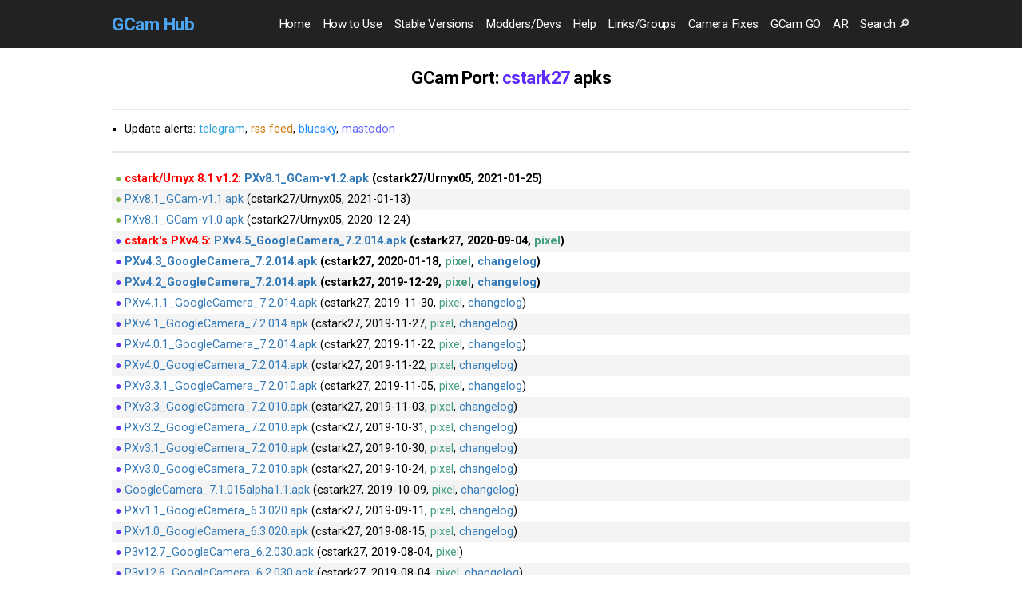

--- FILE ---
content_type: text/html; charset=UTF-8
request_url: https://www.celsoazevedo.com/files/android/google-camera/dev-cstark27/
body_size: 14816
content:
<!doctype html>
<html lang="en">
<head>
	<meta charset="utf-8">
	<meta http-equiv="x-ua-compatible" content="ie=edge">
	<meta name="viewport" content="width=device-width, initial-scale=1">
	<title>cstark27 GCam APKs - Google Camera Port</title>
	<meta name="description" content="Modified Google Camera app by cstark27."/>
	<meta property="og:image" content="https://www.celsoazevedo.com/files/android/f/google-camera-mod.png">
	<meta name="twitter:image" content="https://www.celsoazevedo.com/files/android/f/google-camera-mod.png">
	<link rel="alternate" type="application/rss+xml" title="Google Camera Port Updates" href="https://www.celsoazevedo.com/files/android/google-camera/dev-feed.xml"/>
		<style>
        /*! normalize.css v8.0.1 | MIT License | github.com/necolas/normalize.css */
        html{line-height:1.4;-webkit-text-size-adjust:100%}body{margin:0}main{display:block}h1{font-size:2em;margin:0.67em 0}hr{box-sizing:content-box;height:0;overflow:visible}pre{font-family:monospace, monospace;font-size:1em}a{background-color:transparent}abbr[title]{border-bottom:none;text-decoration:underline;text-decoration:underline dotted}b,strong{font-weight:bolder}code,kbd,samp{font-family:monospace, monospace;font-size:1em}small{font-size:80%}sub,sup{font-size:75%;line-height:0;position:relative;vertical-align:baseline}sub{bottom:-0.25em}sup{top:-0.5em}img{border-style:none}button,input,optgroup,select,textarea{font-family:inherit;font-size:100%;line-height:1.15;margin:0}button,input{overflow:visible}button,select{text-transform:none}[type="button"],[type="reset"],[type="submit"],button{-webkit-appearance:button}[type="button"]::-moz-focus-inner,[type="reset"]::-moz-focus-inner,[type="submit"]::-moz-focus-inner,button::-moz-focus-inner{border-style:none;padding:0}[type="button"]:-moz-focusring,[type="reset"]:-moz-focusring,[type="submit"]:-moz-focusring,button:-moz-focusring{outline:1px dotted ButtonText}fieldset{padding:0.35em 0.75em 0.625em}legend{box-sizing:border-box;color:inherit;display:table;max-width:100%;padding:0;white-space:normal}progress{vertical-align:baseline}textarea{overflow:auto}[type="checkbox"],[type="radio"]{box-sizing:border-box;padding:0}[type="number"]::-webkit-inner-spin-button,[type="number"]::-webkit-outer-spin-button{height:auto}[type="search"]{-webkit-appearance:textfield;outline-offset:-2px}[type="search"]::-webkit-search-decoration{-webkit-appearance:none}::-webkit-file-upload-button{-webkit-appearance:button;font:inherit}details{display:block}summary{display:list-item}template{display:none}[hidden]{display:none}

        /* Box Sizing */
        * {-webkit-box-sizing:border-box;-moz-box-sizing:border-box;-ms-box-sizing:border-box;box-sizing:border-box;}

        /* Form Textarea */
        .smalltextfield textarea {height:100px;}

        /* Form Inputs */
        input[type="text"],
        input[type="password"],
        input[type="email"],
        input[type="url"],
        input[type="date"],
        input[type="month"],
        input[type="time"],
        input[type="datetime"],
        input[type="datetime-local"],
        input[type="week"],
        input[type="number"],
        input[type="search"],
        input[type="tel"],
        input[type="color"],
        input[type="file"],
        select,
        textarea {
            padding: 10px 12px;
            display: inline-block;
            border: 1px solid #ccc;
            border-radius: 5px; /* Rounded corners */
            box-shadow: none; /* No shadow */
            box-sizing: border-box;
            background-color: #fff;
            color: #000;
            font-size: 1rem;
            max-width: 100%;
            vertical-align: middle;
            transition: border-color 0.2s ease-in-out;
        }

        /* Buttons */
        input[type="submit"],
        input[type="button"],
        input[type="reset"],
        button {
            padding: 10px 20px;
            background-color: #0078e7; /* Theme blue */
            color: #fff;
            border: none;
            border-radius: 5px; /* Rounded corners */
            font-size: 1rem;
            box-shadow: none; /* No shadow */
            cursor: pointer;
            display: inline-block;
            vertical-align: middle;
            transition: background-color 0.2s;
        }

        input[type="submit"]:hover,
        input[type="button"]:hover,
        input[type="reset"]:hover,
        button:hover {
            background-color: #0063c0; /* Darker blue hover */
            text-decoration: none;
        }

        /* Focus States */
        input:focus,
        select:focus,
        textarea:focus,
        button:focus {
            outline: 0;
            border-color: #129FEA;
        }

        input[type="file"]:focus,
        input[type="radio"]:focus,
        input[type="checkbox"]:focus {
            outline: thin dotted #333;
            outline: 1px auto #129FEA;
        }

        /* Disabled States */
        input[disabled],
        select[disabled],
        textarea[disabled],
        button[disabled] {
            cursor: not-allowed;
            background-color: #f5f5f5;
            color: #999;
            border-color: #ddd;
        }

        input[readonly],
        select[readonly],
        textarea[readonly] {
            background: #f9f9f9;
            color: #555;
            border-color: #ccc;
        }

        /* Validation */
        input:focus:invalid,
        textarea:focus:invalid,
        select:focus:invalid {
            color: #b94a48;
            border-color: #ee5f5b;
        }

        select {
            background-color: white;
        }
        select[multiple] {
            height: auto;
        }
        label {
            display: block; 
            font-size: 90%;
            font-weight: bold;
            color: #333;
        }
        fieldset {
            margin: 0 0 15px 0;
            padding: 15px;
            border: 1px solid #e5e5e5;
            border-radius: 5px;
        }
        legend {
            display: block;
            width: auto;
            padding: 0 5px;
            margin-bottom: 0;
            font-size: 110%;
            color: #333;
            border: none;
        }

        /* Details Margin */
        details{margin: 1em 0;}

        /* Clearfix */
        .clear:before,.clear:after{content:" ";display:table;}
        .clear:after{clear:both;}
        .clear{zoom:1;}

        /* Responsive Media */
        img{max-width:100%;height:auto !important;-ms-interpolation-mode:bicubic;}
        video{max-width:100%;height:auto !important;}
        iframe{max-width:100%;overflow:hidden;border:none;}

        /* Base Typography */
        body{
            color:#000;
            font-family: "Roboto", Helvetica, Arial, sans-serif;
            overflow-wrap: break-word;
        }
        a{color:#337ab7;text-decoration:none;}
        a:hover,a:focus{color:#23527c;text-decoration:underline;}

        /* Roboto */
        /* cyrillic-ext */
        @font-face {
        font-family: 'Roboto';
        font-style: italic;
        font-weight: 100 900;
        font-stretch: 100%;
        font-display: swap;
        src: url(/files/2025/roboto50/KFO5CnqEu92Fr1Mu53ZEC9_Vu3r1gIhOszmkC3kaSTbQWt4N.woff2) format('woff2');
        unicode-range: U+0460-052F, U+1C80-1C8A, U+20B4, U+2DE0-2DFF, U+A640-A69F, U+FE2E-FE2F;
        }
        /* cyrillic */
        @font-face {
        font-family: 'Roboto';
        font-style: italic;
        font-weight: 100 900;
        font-stretch: 100%;
        font-display: swap;
        src: url(/files/2025/roboto50/KFO5CnqEu92Fr1Mu53ZEC9_Vu3r1gIhOszmkAnkaSTbQWt4N.woff2) format('woff2');
        unicode-range: U+0301, U+0400-045F, U+0490-0491, U+04B0-04B1, U+2116;
        }
        /* greek-ext */
        @font-face {
        font-family: 'Roboto';
        font-style: italic;
        font-weight: 100 900;
        font-stretch: 100%;
        font-display: swap;
        src: url(/files/2025/roboto50/KFO5CnqEu92Fr1Mu53ZEC9_Vu3r1gIhOszmkCnkaSTbQWt4N.woff2) format('woff2');
        unicode-range: U+1F00-1FFF;
        }
        /* greek */
        @font-face {
        font-family: 'Roboto';
        font-style: italic;
        font-weight: 100 900;
        font-stretch: 100%;
        font-display: swap;
        src: url(/files/2025/roboto50/KFO5CnqEu92Fr1Mu53ZEC9_Vu3r1gIhOszmkBXkaSTbQWt4N.woff2) format('woff2');
        unicode-range: U+0370-0377, U+037A-037F, U+0384-038A, U+038C, U+038E-03A1, U+03A3-03FF;
        }
        /* math */
        @font-face {
        font-family: 'Roboto';
        font-style: italic;
        font-weight: 100 900;
        font-stretch: 100%;
        font-display: swap;
        src: url(/files/2025/roboto50/KFO5CnqEu92Fr1Mu53ZEC9_Vu3r1gIhOszmkenkaSTbQWt4N.woff2) format('woff2');
        unicode-range: U+0302-0303, U+0305, U+0307-0308, U+0310, U+0312, U+0315, U+031A, U+0326-0327, U+032C, U+032F-0330, U+0332-0333, U+0338, U+033A, U+0346, U+034D, U+0391-03A1, U+03A3-03A9, U+03B1-03C9, U+03D1, U+03D5-03D6, U+03F0-03F1, U+03F4-03F5, U+2016-2017, U+2034-2038, U+203C, U+2040, U+2043, U+2047, U+2050, U+2057, U+205F, U+2070-2071, U+2074-208E, U+2090-209C, U+20D0-20DC, U+20E1, U+20E5-20EF, U+2100-2112, U+2114-2115, U+2117-2121, U+2123-214F, U+2190, U+2192, U+2194-21AE, U+21B0-21E5, U+21F1-21F2, U+21F4-2211, U+2213-2214, U+2216-22FF, U+2308-230B, U+2310, U+2319, U+231C-2321, U+2336-237A, U+237C, U+2395, U+239B-23B7, U+23D0, U+23DC-23E1, U+2474-2475, U+25AF, U+25B3, U+25B7, U+25BD, U+25C1, U+25CA, U+25CC, U+25FB, U+266D-266F, U+27C0-27FF, U+2900-2AFF, U+2B0E-2B11, U+2B30-2B4C, U+2BFE, U+3030, U+FF5B, U+FF5D, U+1D400-1D7FF, U+1EE00-1EEFF;
        }
        /* symbols */
        @font-face {
        font-family: 'Roboto';
        font-style: italic;
        font-weight: 100 900;
        font-stretch: 100%;
        font-display: swap;
        src: url(/files/2025/roboto50/KFO5CnqEu92Fr1Mu53ZEC9_Vu3r1gIhOszmkaHkaSTbQWt4N.woff2) format('woff2');
        unicode-range: U+0001-000C, U+000E-001F, U+007F-009F, U+20DD-20E0, U+20E2-20E4, U+2150-218F, U+2190, U+2192, U+2194-2199, U+21AF, U+21E6-21F0, U+21F3, U+2218-2219, U+2299, U+22C4-22C6, U+2300-243F, U+2440-244A, U+2460-24FF, U+25A0-27BF, U+2800-28FF, U+2921-2922, U+2981, U+29BF, U+29EB, U+2B00-2BFF, U+4DC0-4DFF, U+FFF9-FFFB, U+10140-1018E, U+10190-1019C, U+101A0, U+101D0-101FD, U+102E0-102FB, U+10E60-10E7E, U+1D2C0-1D2D3, U+1D2E0-1D37F, U+1F000-1F0FF, U+1F100-1F1AD, U+1F1E6-1F1FF, U+1F30D-1F30F, U+1F315, U+1F31C, U+1F31E, U+1F320-1F32C, U+1F336, U+1F378, U+1F37D, U+1F382, U+1F393-1F39F, U+1F3A7-1F3A8, U+1F3AC-1F3AF, U+1F3C2, U+1F3C4-1F3C6, U+1F3CA-1F3CE, U+1F3D4-1F3E0, U+1F3ED, U+1F3F1-1F3F3, U+1F3F5-1F3F7, U+1F408, U+1F415, U+1F41F, U+1F426, U+1F43F, U+1F441-1F442, U+1F444, U+1F446-1F449, U+1F44C-1F44E, U+1F453, U+1F46A, U+1F47D, U+1F4A3, U+1F4B0, U+1F4B3, U+1F4B9, U+1F4BB, U+1F4BF, U+1F4C8-1F4CB, U+1F4D6, U+1F4DA, U+1F4DF, U+1F4E3-1F4E6, U+1F4EA-1F4ED, U+1F4F7, U+1F4F9-1F4FB, U+1F4FD-1F4FE, U+1F503, U+1F507-1F50B, U+1F50D, U+1F512-1F513, U+1F53E-1F54A, U+1F54F-1F5FA, U+1F610, U+1F650-1F67F, U+1F687, U+1F68D, U+1F691, U+1F694, U+1F698, U+1F6AD, U+1F6B2, U+1F6B9-1F6BA, U+1F6BC, U+1F6C6-1F6CF, U+1F6D3-1F6D7, U+1F6E0-1F6EA, U+1F6F0-1F6F3, U+1F6F7-1F6FC, U+1F700-1F7FF, U+1F800-1F80B, U+1F810-1F847, U+1F850-1F859, U+1F860-1F887, U+1F890-1F8AD, U+1F8B0-1F8BB, U+1F8C0-1F8C1, U+1F900-1F90B, U+1F93B, U+1F946, U+1F984, U+1F996, U+1F9E9, U+1FA00-1FA6F, U+1FA70-1FA7C, U+1FA80-1FA89, U+1FA8F-1FAC6, U+1FACE-1FADC, U+1FADF-1FAE9, U+1FAF0-1FAF8, U+1FB00-1FBFF;
        }
        /* vietnamese */
        @font-face {
        font-family: 'Roboto';
        font-style: italic;
        font-weight: 100 900;
        font-stretch: 100%;
        font-display: swap;
        src: url(/files/2025/roboto50/KFO5CnqEu92Fr1Mu53ZEC9_Vu3r1gIhOszmkCXkaSTbQWt4N.woff2) format('woff2');
        unicode-range: U+0102-0103, U+0110-0111, U+0128-0129, U+0168-0169, U+01A0-01A1, U+01AF-01B0, U+0300-0301, U+0303-0304, U+0308-0309, U+0323, U+0329, U+1EA0-1EF9, U+20AB;
        }
        /* latin-ext */
        @font-face {
        font-family: 'Roboto';
        font-style: italic;
        font-weight: 100 900;
        font-stretch: 100%;
        font-display: swap;
        src: url(/files/2025/roboto50/KFO5CnqEu92Fr1Mu53ZEC9_Vu3r1gIhOszmkCHkaSTbQWt4N.woff2) format('woff2');
        unicode-range: U+0100-02BA, U+02BD-02C5, U+02C7-02CC, U+02CE-02D7, U+02DD-02FF, U+0304, U+0308, U+0329, U+1D00-1DBF, U+1E00-1E9F, U+1EF2-1EFF, U+2020, U+20A0-20AB, U+20AD-20C0, U+2113, U+2C60-2C7F, U+A720-A7FF;
        }
        /* latin */
        @font-face {
        font-family: 'Roboto';
        font-style: italic;
        font-weight: 100 900;
        font-stretch: 100%;
        font-display: swap;
        src: url(/files/2025/roboto50/KFO5CnqEu92Fr1Mu53ZEC9_Vu3r1gIhOszmkBnkaSTbQWg.woff2) format('woff2');
        unicode-range: U+0000-00FF, U+0131, U+0152-0153, U+02BB-02BC, U+02C6, U+02DA, U+02DC, U+0304, U+0308, U+0329, U+2000-206F, U+20AC, U+2122, U+2191, U+2193, U+2212, U+2215, U+FEFF, U+FFFD;
        }
        /* cyrillic-ext */
        @font-face {
        font-family: 'Roboto';
        font-style: normal;
        font-weight: 100 900;
        font-stretch: 100%;
        font-display: swap;
        src: url(/files/2025/roboto50/KFO7CnqEu92Fr1ME7kSn66aGLdTylUAMa3GUBHMdazTgWw.woff2) format('woff2');
        unicode-range: U+0460-052F, U+1C80-1C8A, U+20B4, U+2DE0-2DFF, U+A640-A69F, U+FE2E-FE2F;
        }
        /* cyrillic */
        @font-face {
        font-family: 'Roboto';
        font-style: normal;
        font-weight: 100 900;
        font-stretch: 100%;
        font-display: swap;
        src: url(/files/2025/roboto50/KFO7CnqEu92Fr1ME7kSn66aGLdTylUAMa3iUBHMdazTgWw.woff2) format('woff2');
        unicode-range: U+0301, U+0400-045F, U+0490-0491, U+04B0-04B1, U+2116;
        }
        /* greek-ext */
        @font-face {
        font-family: 'Roboto';
        font-style: normal;
        font-weight: 100 900;
        font-stretch: 100%;
        font-display: swap;
        src: url(/files/2025/roboto50/KFO7CnqEu92Fr1ME7kSn66aGLdTylUAMa3CUBHMdazTgWw.woff2) format('woff2');
        unicode-range: U+1F00-1FFF;
        }
        /* greek */
        @font-face {
        font-family: 'Roboto';
        font-style: normal;
        font-weight: 100 900;
        font-stretch: 100%;
        font-display: swap;
        src: url(/files/2025/roboto50/KFO7CnqEu92Fr1ME7kSn66aGLdTylUAMa3-UBHMdazTgWw.woff2) format('woff2');
        unicode-range: U+0370-0377, U+037A-037F, U+0384-038A, U+038C, U+038E-03A1, U+03A3-03FF;
        }
        /* math */
        @font-face {
        font-family: 'Roboto';
        font-style: normal;
        font-weight: 100 900;
        font-stretch: 100%;
        font-display: swap;
        src: url(/files/2025/roboto50/KFO7CnqEu92Fr1ME7kSn66aGLdTylUAMawCUBHMdazTgWw.woff2) format('woff2');
        unicode-range: U+0302-0303, U+0305, U+0307-0308, U+0310, U+0312, U+0315, U+031A, U+0326-0327, U+032C, U+032F-0330, U+0332-0333, U+0338, U+033A, U+0346, U+034D, U+0391-03A1, U+03A3-03A9, U+03B1-03C9, U+03D1, U+03D5-03D6, U+03F0-03F1, U+03F4-03F5, U+2016-2017, U+2034-2038, U+203C, U+2040, U+2043, U+2047, U+2050, U+2057, U+205F, U+2070-2071, U+2074-208E, U+2090-209C, U+20D0-20DC, U+20E1, U+20E5-20EF, U+2100-2112, U+2114-2115, U+2117-2121, U+2123-214F, U+2190, U+2192, U+2194-21AE, U+21B0-21E5, U+21F1-21F2, U+21F4-2211, U+2213-2214, U+2216-22FF, U+2308-230B, U+2310, U+2319, U+231C-2321, U+2336-237A, U+237C, U+2395, U+239B-23B7, U+23D0, U+23DC-23E1, U+2474-2475, U+25AF, U+25B3, U+25B7, U+25BD, U+25C1, U+25CA, U+25CC, U+25FB, U+266D-266F, U+27C0-27FF, U+2900-2AFF, U+2B0E-2B11, U+2B30-2B4C, U+2BFE, U+3030, U+FF5B, U+FF5D, U+1D400-1D7FF, U+1EE00-1EEFF;
        }
        /* symbols */
        @font-face {
        font-family: 'Roboto';
        font-style: normal;
        font-weight: 100 900;
        font-stretch: 100%;
        font-display: swap;
        src: url(/files/2025/roboto50/KFO7CnqEu92Fr1ME7kSn66aGLdTylUAMaxKUBHMdazTgWw.woff2) format('woff2');
        unicode-range: U+0001-000C, U+000E-001F, U+007F-009F, U+20DD-20E0, U+20E2-20E4, U+2150-218F, U+2190, U+2192, U+2194-2199, U+21AF, U+21E6-21F0, U+21F3, U+2218-2219, U+2299, U+22C4-22C6, U+2300-243F, U+2440-244A, U+2460-24FF, U+25A0-27BF, U+2800-28FF, U+2921-2922, U+2981, U+29BF, U+29EB, U+2B00-2BFF, U+4DC0-4DFF, U+FFF9-FFFB, U+10140-1018E, U+10190-1019C, U+101A0, U+101D0-101FD, U+102E0-102FB, U+10E60-10E7E, U+1D2C0-1D2D3, U+1D2E0-1D37F, U+1F000-1F0FF, U+1F100-1F1AD, U+1F1E6-1F1FF, U+1F30D-1F30F, U+1F315, U+1F31C, U+1F31E, U+1F320-1F32C, U+1F336, U+1F378, U+1F37D, U+1F382, U+1F393-1F39F, U+1F3A7-1F3A8, U+1F3AC-1F3AF, U+1F3C2, U+1F3C4-1F3C6, U+1F3CA-1F3CE, U+1F3D4-1F3E0, U+1F3ED, U+1F3F1-1F3F3, U+1F3F5-1F3F7, U+1F408, U+1F415, U+1F41F, U+1F426, U+1F43F, U+1F441-1F442, U+1F444, U+1F446-1F449, U+1F44C-1F44E, U+1F453, U+1F46A, U+1F47D, U+1F4A3, U+1F4B0, U+1F4B3, U+1F4B9, U+1F4BB, U+1F4BF, U+1F4C8-1F4CB, U+1F4D6, U+1F4DA, U+1F4DF, U+1F4E3-1F4E6, U+1F4EA-1F4ED, U+1F4F7, U+1F4F9-1F4FB, U+1F4FD-1F4FE, U+1F503, U+1F507-1F50B, U+1F50D, U+1F512-1F513, U+1F53E-1F54A, U+1F54F-1F5FA, U+1F610, U+1F650-1F67F, U+1F687, U+1F68D, U+1F691, U+1F694, U+1F698, U+1F6AD, U+1F6B2, U+1F6B9-1F6BA, U+1F6BC, U+1F6C6-1F6CF, U+1F6D3-1F6D7, U+1F6E0-1F6EA, U+1F6F0-1F6F3, U+1F6F7-1F6FC, U+1F700-1F7FF, U+1F800-1F80B, U+1F810-1F847, U+1F850-1F859, U+1F860-1F887, U+1F890-1F8AD, U+1F8B0-1F8BB, U+1F8C0-1F8C1, U+1F900-1F90B, U+1F93B, U+1F946, U+1F984, U+1F996, U+1F9E9, U+1FA00-1FA6F, U+1FA70-1FA7C, U+1FA80-1FA89, U+1FA8F-1FAC6, U+1FACE-1FADC, U+1FADF-1FAE9, U+1FAF0-1FAF8, U+1FB00-1FBFF;
        }
        /* vietnamese */
        @font-face {
        font-family: 'Roboto';
        font-style: normal;
        font-weight: 100 900;
        font-stretch: 100%;
        font-display: swap;
        src: url(/files/2025/roboto50/KFO7CnqEu92Fr1ME7kSn66aGLdTylUAMa3OUBHMdazTgWw.woff2) format('woff2');
        unicode-range: U+0102-0103, U+0110-0111, U+0128-0129, U+0168-0169, U+01A0-01A1, U+01AF-01B0, U+0300-0301, U+0303-0304, U+0308-0309, U+0323, U+0329, U+1EA0-1EF9, U+20AB;
        }
        /* latin-ext */
        @font-face {
        font-family: 'Roboto';
        font-style: normal;
        font-weight: 100 900;
        font-stretch: 100%;
        font-display: swap;
        src: url(/files/2025/roboto50/KFO7CnqEu92Fr1ME7kSn66aGLdTylUAMa3KUBHMdazTgWw.woff2) format('woff2');
        unicode-range: U+0100-02BA, U+02BD-02C5, U+02C7-02CC, U+02CE-02D7, U+02DD-02FF, U+0304, U+0308, U+0329, U+1D00-1DBF, U+1E00-1E9F, U+1EF2-1EFF, U+2020, U+20A0-20AB, U+20AD-20C0, U+2113, U+2C60-2C7F, U+A720-A7FF;
        }
        /* latin */
        @font-face {
        font-family: 'Roboto';
        font-style: normal;
        font-weight: 100 900;
        font-stretch: 100%;
        font-display: swap;
        src: url(/files/2025/roboto50/KFO7CnqEu92Fr1ME7kSn66aGLdTylUAMa3yUBHMdazQ.woff2) format('woff2');
        unicode-range: U+0000-00FF, U+0131, U+0152-0153, U+02BB-02BC, U+02C6, U+02DA, U+02DC, U+0304, U+0308, U+0329, U+2000-206F, U+20AC, U+2122, U+2191, U+2193, U+2212, U+2215, U+FEFF, U+FFFD;
        }
        
        .header_content, #content{max-width:1030px;width:100%;margin:0 auto;padding:0 5px;}


        /* Header & Navigation */

        /* Header Container */
        .header {
            width: 100%;
            background-color: #222;
            position: relative;
            z-index: 1000;
            margin-bottom: 20px;
        }

        .header_content {
            position: relative; 
            height: 60px; /* Force fixed height */
        }

        /* Logo */
        .logo {
            font-size: 1.4rem;
            line-height: 60px;
            font-weight: bold;
            float: left; /* Mobile: Float left */
            margin: 0;
            border: none;
            letter-spacing: -0.5px;
        }
        .logo a { color: #4ca5f2; display: inline-block; }
        .logo a:hover { color: #7ac1ffff; text-decoration: none; }


        /* Mobile Menu Toggle */
        .nav-toggle { display: none; } /* Hidden Checkbox */

        .nav-toggle-label {
            display: block;
            position: absolute;
            top: 0;
            right: 0;
            height: 60px;
            width: 60px;
            cursor: pointer;
            padding: 20px 15px;
            margin: 0;
            z-index: 1002;
        }

        /* Icon Bars */
        .icon-bar {
            display: block;
            position: relative;
            width: 30px;
            height: 3px;
            background-color: #fff;
            border-radius: 2px;
            transition: background 0.2s;
            margin-top: 8px; 
        }
        .icon-bar::before, .icon-bar::after {
            content: "";
            position: absolute;
            left: 0;
            width: 100%;
            height: 3px;
            background-color: #fff;
            transition: top 0.2s, transform 0.2s;
            border-radius: 2px;
        }
        .icon-bar::before { top: -8px; }
        .icon-bar::after { top: 8px; }

        /* Toggle Animation */
        .nav-toggle:checked + .nav-toggle-label .icon-bar { background: transparent; }
        .nav-toggle:checked + .nav-toggle-label .icon-bar::before { top: 0; transform: rotate(45deg); }
        .nav-toggle:checked + .nav-toggle-label .icon-bar::after { top: 0; transform: rotate(-45deg); }


        /* Mobile Menu (Default) */
        nav.menu {
            position: absolute;
            border-bottom: 1px solid #fee;
            top: 60px; 
            left: 0;
            width: 100%;
            background-color: #2a2a2a; 
            max-height: 0;
            overflow: hidden;
            transition: max-height 0.3s ease-in-out;
            font-size: 1rem;
            z-index: 999;
        }

        /* Menu Open */
        .nav-toggle:checked ~ nav.menu {
            max-height: 500px; 
            overflow-y: auto; 
            box-shadow: 0 10px 15px rgba(0,0,0,0.3); /* Shadow on mobile only */
        }

        .menu ul {
            margin: 0;
            padding: 0;
            list-style: none;
            display: block;
        }

        .menu li {
            display: block; 
            border-top: 1px solid #333;
            margin: 0;
            text-align: left;
        }

        /* Mobile Link Layout */
        .menu li a {
            display: block; 
            position: relative; /* Context for arrow */
            padding: 12px 20px;
            padding-right: 40px; /* Space for the arrow */
            color: #fff;
            text-decoration: none;
        }

        /* Mobile Arrow */
        .menu li a::after {
            content: "\203A"; 
            font-size: 2rem;
            font-weight: 300;
            line-height: 1;
            
            position: absolute;
            right: 20px;
            top: 45%;
            transform: translateY(-50%); /* Vertical Center */
        }

        .menu li a:hover {
            background-color: #333;
        }


        /* Content & Footer */
        .htitle,footer{text-align:center;}

        .htitle{border-bottom:2px solid #e6e6e6;width:100%;}
            .htitle h1{margin: 1em 0;}	
            .htitle p{font-size: .9em;}

        .menulist{
            border-bottom: 2px solid #e6e6e6;
            margin-bottom: -20px;
            padding-bottom: 17px;
        }

        .menufooter{border-top:2px solid #e6e6e6;margin-top:40px;padding-top:2px;}
        .menufooter2{border-top:2px solid #e6e6e6;margin-top:40px;margin-bottom:-40px;padding:2px 0;}

        .footer{font-size:.8em;border-top:2px solid #e6e6e6;width:100%;margin-top:20px;}
            .footer ul{display:inline-block;list-style:none;padding:0;margin:20px;}
                .footer ul li{display:inline-block;margin:0 3px;}
                
                
        /* Headings & Text */
        h1{font-size:1.4rem;word-spacing:-2px;letter-spacing:-0.5px;}
        h2{font-size:1.25rem;word-spacing:-2px;letter-spacing:-0.5px;}
        h3{font-size:1.10rem;color:#444;}
        h4{font-size:0.95rem;}
        h5{font-size:0.80rem; text-transform:uppercase;}
        blockquote{color:#606060;border-left:10px solid #ccc;background-color:#f9f9f9;padding:15px;font-style:italic;border-radius:5px;margin:0;overflow:auto;}
        small,.small{font-size:.85em;}
        br{line-height:1.5em;}
            
            .contentarticle, .contentarticlewp {margin-top:40px;}
            
            /* Post Headers */
            .contentarticlewp h1, .contentarticlewp h2 {margin-top:40px;}
            .contentarticlewp h3, .contentarticlewp h4 {margin-top:30px;}
                
        ul{padding-left:16px;list-style:square;}
        ol{padding-left:18px;}
        ul a,ol a{word-break:break-all;}
        ul ul{padding-left:5px;list-style:circle;}

        .aligncenter,.alignright,.alignleft{display:block;margin:20px auto;clear:both;}
        .list{font-size:.9em;}
        .listapks{font-size:.9em;padding:0;list-style:none;}
        .listapks li{padding:3px 4px;}
        .listapks li:nth-child(even){background:#f4f4f4;}

        /* Alternating List Colors */
        .listoddeven li{padding:3px 5px;}
        .listoddeven li:nth-child(even){background:#f4f4f4;border-radius:5px;}

        /* Details Elements */
        details[open].details1{margin-bottom:50px;}

        .details1 summary{padding:15px 10px;cursor:pointer;}
            .details1 summary a{font-weight:bold;text-decoration:underline;}
                
            /* blue */
            .details2 summary{background:#0091ea;color:#fff;border-bottom:1px solid #00446f;border-left:5px solid #00446f;border-radius:5px 0 0 5px;}
                .details2 summary a{color:#fff;}
                    .details2 summary a:hover{font-style:italic;}
                
            /* grey */
            .details3 summary{background:#efefef;color:#000000;border-bottom:1px solid #c7c7c7;border-left:5px solid #c7c7c7;border-radius:5px 0 0 5px;}
                .details3 summary a{color:#000000;}
                    .details3 summary a:hover{font-style:italic;}
                    
        /* Separators */
        hr{border:0;height:0;border-bottom:2px solid #e6e6e6;width:100%;}
        .sep{border:0;height:0;margin:25px auto;width:90%;border-bottom:2px dashed #e6e6e6;}
        .space{height:20px;}

        /* Icons */
        .emji{vertical-align:top;}

        /* Anchor Animation */
        @keyframes blink{
        to{opacity: .0;}
        }
        :target{animation: blink 0.4s 2;}

        .grey{color:#696969;}
        .green{color:#0aac00;}
        .blue{color:#0049ff;}
        .black{color:#000;}
        .red{color:#c90000;}
        .redb{color:#ff0000;}

        /* Message Boxes */
        .message{color:#fff;padding:10px;border-radius:5px 0 0 5px;margin:20px 0;}
            .message a{color:#fff;text-decoration:underline;}
                .message a:hover{color:#f3f3f3;}
                
            .message p, .message ul{margin:0;}
                
            .mgreen{background:#128000;border-left: 5px solid #0d5f00;}
            .mred{background:#b30c0c;border-left: 5px solid #8b0b0b;}
            .myellow{background:#bda400;border-left: 5px solid #a18c00;text-shadow: 1px 1px 0px #736400;}
            .mblue{background:#0074D9;border-left: 5px solid #004c8e;}
            .mminimal{color:#5d5d5d;background:#f1f1f1;border-left: 5px solid #d5d5d5;}
                .mminimal a{color:#5d5d5d;}
                    .mminimal a:hover{color:#3f3f3f;}
                
        /* Social Links */
        .tlgm{color:#2ba2db;} /* telegram */
        .bsky{color:#208BFE;} /* bluesky */
        .rf{color:#ce7600;} /* rss feed */
        .mtd{color:#6364ff;} /* mastodon */


        /* Lists & Dev Colors */
        .apk::before{content: "\25CF \0020";}
        .apknote{color:#429e7c;}
        .devs, .fixes{font-size:.9em;letter-spacing:-0.7px;}

        .devs{
            display: block;
            }

        .fixes{
            padding: 10px 0 7px;
            border-top: 2px #e6e6e6 solid;
            border-bottom: 2px #e6e6e6 solid;
            }
            
        .devs a, .fixes a, .footer a{
            display: inline-block;
            color: #000;
            text-decoration: none;
            padding: 5px;
            background-color: #efefef;
            border-radius: 5px;
            text-shadow: 1px 1px #ffffff;
            margin-bottom: 3px;
            }
            
        .devsall a{
            font-size:.9em;
            display: inline-block;
            color: #ffffff;
            text-decoration: none;
            padding: 5px 10px;
            background-color: #990000;
            border-radius: 5px;
            text-shadow: 1px 1px 0px #810000;
            margin-bottom: 3px;
            }
            
            .devsall a:hover{
                text-shadow: 1px 1px 0px #990000;
                background-color: #810000;
                }
                
            .alphabet a{padding: 5px 10px;}
            
            .devs a:hover, .fixes a:hover, .footer a:hover,.alphabet a:hover{background-color: #d8d8d8;}
            
        .devinfo{font-size:.8em;margin:0;padding:4px 6px;background:#f4f4f4;border-radius:5px;}
            
        .AdamB{color:#738d7c;}
        .Alexey070315{color:#aeb383;}
        .Sr_Unknown{color:#b38395;}
        .arnova{color:#29a9f9;}
        .arthur{color:#762560;}
        .BaaDNwZ{color:#208f6c;}
        .backrider{color:#be6300;}
        .BigKaka{color:#edb12e;}
        .boxer198615{color:#707889;}
        .bsg{color:#1a57e6;}
        .burial{color:#87e61a;}
        .charles{color:#766a00;}
        .cstark27{color:#5e2bff;}
        .dpstar7582{color:#927027;}
        .Expace{color:#8a9a4f;}
        .Fractal{color:#94772e;}
        .fu24{color:#00d14e;}
        .greatness{color:#869661;}
        .harysviewty{color:#528266;}
        .hasli, .dieflix{color:#4796c7;}
        .hass31{color:#718a99;}
        .homersp{color:#1349a7;}
        .hpengw{color:#419996;}
        .idan{color:#dab832;}
        .illusionlabs{color:#b87246;}
        .ivanich{color:#075d5a;}
        .jairo_rossi{color:#0b9f9b;}
        .jean-luc{color:#773434;}
        .johngalt{color:#949494;}
        .kokroo{color:#36a1b1;}
        .MadnessKnight{color:#5e60ce;}
        .marcant01{color:#91a41c;}
        .marco{color:#0049ff;}
        .MarcosMucelin{color:#8d759b;}
        .Metzger100{color:#af6a17;}
        .mf182{color:#953E42;}
        .miniuser123{color:#fa55f5;}
        .mtsl{color:#4796c7;}
        .MWP{color:#96C8A2;}
        .namok{color:#36806f;}
        .Nikita{color:#348f3b;}
        .nullbytepl{color:#bc7f0d;}
        .ojosehenrick{color:#629687;}
        .onfire{color:#bc7b2a;}
        .overwhelmer{color:#408384;}
        .P-Z-D{color:#4796c7;}
        .parrot043{color:#ffa300;}
        .PERCIFHM34{color:#007396;}
        .Pinguin2001{color:#c86208;}
        .PitbulL{color:#888c36;}
        .raznoptid{color:#0a766b;}
        .rz_end{color:#43566e;}
        .san1ty{color:#4ab6a6;}
        .saneklic{color:#7e60a6;}
        .savitar{color:#d21818;}
        .scrubber{color:#a100ff;}
        .serjo87{color:#169a2e;}
        .Shamim{color:#5D9B9B;}
        .sipollo{color:#a29d33;}
        .skulshady{color:#4a5e38;}
        .the_dise{color:#9e0000;}
        .tigr{color:#e09900;}
        .tolyan009{color:#b3548b;}
        .UltraM8{color:#0a8e8c;}
        .urikill{color:#8c0f33;}
        .urnyx05{color:#82b643;}
        .Wichaya{color:#386ea8;}
        .wyroczen{color:#c0d525;}
        .xenius9{color:#663a3a;}
        .xtrme{color:#ff6161;}
        .zoran{color:#00d6b4;}

        /* Inactive Devs */
        .artz,
        .aloneindark,
        .others,
        .alro,
        .celso,
        .bulkin043,
        .marlin-ku,
        .sam,
        .suggested
        {color:#606060;}

        .arcore{color:#5ba400;}
        .arplayground{color:#0078ff;}
        .arstickers{color:#b57f00;}


        /* Responsive Breakpoints */

        /* Mobile Small (340px+) */
        @media (min-width: 340px) {
            .header_content, #content{padding:0 10px;}
            .aligncenter{display:block;margin:0 auto 20px;clear:both;}
            .alignright{float:right;display:inline;margin:0 0 20px 20px;}
            .alignleft{float:left;display:inline;margin:0 20px 20px 0;}
        }

        /* Mobile Medium (450px+) */
        @media (min-width: 450px) {
            .header_content, #content{padding:0 15px;}
        }

        /* Desktop (800px+) */
        @media (min-width: 800px) {
            
            /* Hide Toggle */
            .nav-toggle-label { display: none; }

            /* Desktop Header Layout */
            .header_content {
                display: flex;
                align-items: center;
                justify-content: space-between;
                /* Force height to contain everything strictly */
                height: 60px;
                overflow: hidden; 
            }

            /* Logo Reset */
            .logo {
                float: none;
                flex-shrink: 0;
                margin-right: 15px;
            }

            /* Desktop Menu */
            nav.menu {
                position: relative;
                top: auto; left: auto; width: auto; 
                float: none;
                
                /* FIX: Explicitly transparent to prevent mobile color bleed */
                background-color: transparent;
                background: transparent;
                
                max-height: none;
                box-shadow: none; /* No shadow on desktop */
                border: none;

                font-size: 0.95rem;
                
                /* Layout */
                display: flex;
                flex-grow: 1; 
                min-width: 0; /* Enables shrinking/scrolling */
                height: 60px;
                align-items: center;
                justify-content: flex-end;
                
                /* Horizontal Scroll Logic */
                overflow-x: auto;
                overflow-y: hidden; 
            }

            /* Desktop List */
            .menu ul {
                display: flex;
                flex-direction: row;
                flex-wrap: nowrap; /* Prevent wrapping */
                align-items: center;
                margin: 0;
                padding: 0;
                height: 100%;
            }

            /* Desktop List Items */
            .menu li {
                display: block;
                flex: 0 0 auto; /* Do not grow or shrink */
                border: none;
                margin: 0 0 0 15px; /* Space between items */
            }

            .menu li a {
                display: block; /* Works better than flex here to prevent nested flex bugs */
                padding: 0;
                line-height: 60px;
                color: #fff;
                
                /* UPDATE: Slightly tighter compression */
                letter-spacing: -0.3px;
                
                white-space: nowrap; /* Keep text on one line */
            }

            .menu li a::after { content: none; }
            
            .menu li a:hover {
                background: transparent;
                text-decoration: underline;
            }

            /* Hide elements */
            .mhide1, .mhide2,
            li.mhide1, li.mhide2 { display: none; }
        }

        /* Wide Screen (900px+) */
        @media (min-width: 900px) {
            /* Restore hidden items */
            .mhide1 { display: inline; }
            li.mhide1 { display: inline-block; }
        }
        /* Extra Wide (1000px+) */
        @media (min-width: 1000px) {
            /* Restore hidden items */
            .mhide2 { display: inline; }
            li.mhide2 { display: inline-block; }
        }


        /* Dark Mode */
        @media (prefers-color-scheme: dark) {
            body{background:#222222;color:#d2d2d2;}
            a{color:#749ac3;}
            a:hover,a:focus{color:#557da8;}
            h3{color:#fcfcfc;}
            blockquote{color:#d2d2d2;border-left:10px solid #595959;background-color:#393939;}
            
            /* Dark Forms */
            input[type="text"], input[type="password"], input[type="email"], input[type="url"],
            input[type="date"], input[type="month"], input[type="time"], input[type="datetime"],
            input[type="datetime-local"], input[type="week"], input[type="number"], input[type="search"],
            input[type="tel"], input[type="color"], input[type="file"], select, textarea {
                background-color: #2d2d2d;
                border: 1px solid #444;
                color: #d2d2d2;
            }

            input[disabled], select[disabled], textarea[disabled], button[disabled] {
                background-color: #1f1f1f;
                color: #666;
                border-color: #333;
            }
            
            input[readonly], select[readonly], textarea[readonly] {
                background: #393939;
                color: #aaa;
                border-color: #555;
            }

            input:focus, select:focus, textarea:focus, button:focus {
                border-color: #5787ff; /* Matches link color */
            }
            
            input[type="submit"], input[type="button"], input[type="reset"], button {
                background-color: #006aab;
                color: #fff;
            }
            input[type="submit"]:hover, input[type="button"]:hover, input[type="reset"]:hover, button:hover {
                background-color: #005082;
            }
            
            label { color: #d2d2d2; }
            legend { color: #d2d2d2; border-bottom-color: #353535; }
            fieldset { border-color: #353535; }
            
            /* Dark Header */
            .header {
                background-color: #111111;
            }

            /* Dark Mobile Menu */
            nav.menu {
                background-color: #1a1a1a;
                border-bottom-color: #333;
            }
            .menu li {
                border-top-color: #333;
            }
            .menu li a:hover {
                background-color: #333;
            }

            /* Dark Desktop Menu */
            @media (min-width: 800px) {
                nav.menu { 
                    background: transparent; 
                    background-color: transparent; /* Explicit override */
                }
                .menu li a:hover { background: transparent; }
            }
            
            .listapks li:nth-child(even){background:#2d2d2d;}
                .listoddeven li:nth-child(even){background:#2d2d2d;}
            
            .fixes{
                padding: 10px 0 7px;
                border-top: 2px #353535 solid;
                border-bottom: 2px #353535 solid;
                }
                
            .blue{color:#5787ff;}
            .red, .redb{color:#ff3737;}
            .suggested{color:#fff;}
            
            .warning{color:#e9e9e9;background:#6c3b3b;text-shadow:1px 1px 0px #4e2525;}
                .warning a{color:#c77575;}
                    .warning a:hover{color:#ae5555;}
            .info{color:#e9e9e9;background:#58773d;text-shadow:1px 1px 0px #3a5126;}
                .info a{color:#8dd450;}
                    .info a:hover{color:#6cae32;}
                    
            .mminimal{color:#aeacac;background:#3d3d3d;border-left: 5px solid #313131;}
                .mminimal a{color:#aeacac;}
                    .mminimal a:hover{color:#989898;}

                    
            .devinfo{background:#393939;}
            
            .devs a, .fixes a, .footer a{
                color: #d2d2d2;
                background-color: #2d2d2d;
                text-shadow: 1px 1px #141414;
                }
                
                .devs a:hover, .fixes a:hover, .footer a:hover,.alphabet a:hover{background-color:#272727;}
            
            .devsall a{
                color: #d2d2d2;
                background-color: #810000;
                text-shadow: 1px 1px 0px #660000;
                }
                
                .devsall a:hover{
                    text-shadow: 1px 1px 0px #460000;
                    background-color: #660000;
                    }
                    
            /* details blue */
            .details2 summary{background:#005082;color:#d2d2d2;border-bottom:1px solid #006aab;border-left:5px solid #006aab;border-radius:5px 0 0 5px;}
                .details2 summary a{color:#d2d2d2;}
            /* details grey */
            .details3 summary{background:#393939;color:#d2d2d2;border-bottom:1px solid #595959;border-left:5px solid #595959;border-radius:5px 0 0 5px;}
                .details3 summary a{color:#d2d2d2;}
            
            .menufooter, .menufooter2, .footer {border-top:2px solid #353535;}
            hr, .htitle, .menulist {border-bottom:2px solid #353535;}
            .sep{border-bottom:2px dashed #353535;}

        }
	</style>
		
	<!-- Favicons -->
	<link rel="icon" type="image/png" href="/favicon-96x96.png" sizes="96x96" />
	<link rel="icon" type="image/svg+xml" href="/favicon.svg" />
	<link rel="shortcut icon" href="/favicon.ico" />
	<link rel="apple-touch-icon" sizes="180x180" href="/apple-touch-icon.png" />
	<meta name="apple-mobile-web-app-title" content="Celso" />
	<link rel="manifest" href="/site.webmanifest" />
	
	<!-- Preconnect -->
	<link rel="preconnect" href="https://pagead2.googlesyndication.com" crossorigin />
</head>
<body>


<div class="header">
	<header class="header_content">
		<div class="logo">
			<a href="https://www.celsoazevedo.com/files/android/google-camera/">GCam Hub</a>
		</div>
		
		<!-- Hamburger Toggle (Hidden Checkbox) -->
        <input type="checkbox" id="nav-toggle" class="nav-toggle">
        
        <!-- Hamburger Icon (Label) -->
        <label for="nav-toggle" class="nav-toggle-label">
            <span class="icon-bar"></span>
        </label>
        
        <nav class="menu">
			<ul>
				<li class="mhide2"><a href="https://www.celsoazevedo.com/files/android/google-camera/">Home</a></li>
				<li><a href="https://www.celsoazevedo.com/files/android/google-camera/how-to/">How to<span class="mhide1"> Use</span></a></li>
				<li><a href="https://www.celsoazevedo.com/files/android/google-camera/dev-suggested/">Stable Versions</a></li>
				<li><a href="https://www.celsoazevedo.com/files/android/google-camera/developers/">Modders<span class="mhide2">/Devs</span></a></li>
				<li><a href="https://www.celsoazevedo.com/files/android/google-camera/troubleshooting/">Help</a></li>
				<li><a href="https://www.celsoazevedo.com/files/android/google-camera/links/">Links<span class="mhide2">/Groups</span></a></li>
				<li><a href="https://www.celsoazevedo.com/files/android/google-camera/camera-fixes/"><span class="mhide1">Camera </span>Fixes</a></li>
				<li><a href="https://www.celsoazevedo.com/files/android/google-camera/camerago/">GCam GO</a></li>
				<li><a href="https://www.celsoazevedo.com/files/android/google-camera/ar/">AR</a></li>
				<li><a href="https://www.celsoazevedo.com/files/android/search/" rel="nofollow">Search<span class="mhide1"> 🔎</span></a></li>
			</ul>
        </nav>
		
		<div class="clear"></div>
	</header>
</div>

<div id="content">

<article>
	
	<div class="htitle">
		<h1>GCam Port: <a href="https://www.celsoazevedo.com/files/android/google-camera/developers/#cstark27"><span class="cstark27">cstark27</span></a> apks</h1>
	</div>
	
	<ul class="list menulist">
	<li>Update alerts: <a href="https://t.me/googlecameraport" rel="nofollow" rel="noopener" rel="noreferrer" target="_blank"><span class="tlgm">telegram</span></a>, <a href="https://www.celsoazevedo.com/files/android/google-camera/dev-feed.xml" target="_blank"><span class="rf">rss feed</span></a>, <a href="https://bsky.app/profile/gcamfeed.bsky.social" rel="nofollow" rel="noopener" rel="noreferrer" target="_blank"><span class="bsky">bluesky</span></a>, <a rel="me" href="https://mastodon.social/@gcam" rel="nofollow" rel="noopener" rel="noreferrer" target="_blank"><span class="mtd">mastodon</span></a></li>
</ul>
	
	<div class="contentarticle">
	

<ul class="listapks">
	
	<li><span class="apk urnyx05"></span><strong><span class="redb">cstark/Urnyx 8.1 v1.2:</span> <a href="https://www.celsoazevedo.com/files/android/google-camera/f/changelog1526/">PXv8.1_GCam-v1.2.apk</a> (cstark27/Urnyx05, 2021-01-25)</strong></li>
	<li><span class="apk urnyx05"></span><a href="https://www.celsoazevedo.com/files/android/google-camera/f/changelog1522/">PXv8.1_GCam-v1.1.apk</a> (cstark27/Urnyx05, 2021-01-13)</li>
	<li><span class="apk urnyx05"></span><a href="https://www.celsoazevedo.com/files/android/google-camera/f/changelog1511/">PXv8.1_GCam-v1.0.apk</a> (cstark27/Urnyx05, 2020-12-24)</li>
	
	<li id="apk1811"><span class="apk cstark27"></span><strong><span class="redb">cstark's PXv4.5:</span> <a href="https://www.celsoazevedo.com/files/android/google-camera/f/changelog1330/">PXv4.5_GoogleCamera_7.2.014.apk</a> (cstark27, 2020-09-04, <span class="apknote">pixel</span>)</strong></li>
	<li id="apk1373"><span class="apk cstark27"></span><strong><a href="https://f.celsoazevedo.com/file/cfiles/gcm1/PXv4.3_GoogleCamera_7.2.014.apk">PXv4.3_GoogleCamera_7.2.014.apk</a> (cstark27, 2020-01-18, <span class="apknote">pixel</span>, <a href="https://www.celsoazevedo.com/files/android/google-camera/f/changelog959/">changelog</a>)</strong></li>
	<li id="apk1337"><span class="apk cstark27"></span><strong><a href="https://f.celsoazevedo.com/file/cfiles/gcm1/PXv4.2_GoogleCamera_7.2.014.apk">PXv4.2_GoogleCamera_7.2.014.apk</a> (cstark27, 2019-12-29, <span class="apknote">pixel</span>, <a href="https://www.celsoazevedo.com/files/android/google-camera/f/changelog922/">changelog</a>)</strong></li>
	<li id="apk1285"><span class="apk cstark27"></span><a href="https://f.celsoazevedo.com/file/cfiles/gcm1/PXv4.1.1_GoogleCamera_7.2.014.apk">PXv4.1.1_GoogleCamera_7.2.014.apk</a> (cstark27, 2019-11-30, <span class="apknote">pixel</span>, <a href="https://www.celsoazevedo.com/files/android/google-camera/f/changelog870/">changelog</a>)</li>
	<li id="apk1279"><span class="apk cstark27"></span><a href="https://f.celsoazevedo.com/file/cfiles/gcm1/PXv4.1_GoogleCamera_7.2.014.apk">PXv4.1_GoogleCamera_7.2.014.apk</a> (cstark27, 2019-11-27, <span class="apknote">pixel</span>, <a href="https://www.celsoazevedo.com/files/android/google-camera/f/changelog864/">changelog</a>)</li>
	<li id="apk1272"><span class="apk cstark27"></span><a href="https://f.celsoazevedo.com/file/cfiles/gcm1/PXv4.0.1_GoogleCamera_7.2.014.apk">PXv4.0.1_GoogleCamera_7.2.014.apk</a> (cstark27, 2019-11-22, <span class="apknote">pixel</span>, <a href="https://www.celsoazevedo.com/files/android/google-camera/f/changelog857/">changelog</a>)</li>
	<li id="apk1271"><span class="apk cstark27"></span><a href="https://f.celsoazevedo.com/file/cfiles/gcm1/PXv4.0_GoogleCamera_7.2.014.apk">PXv4.0_GoogleCamera_7.2.014.apk</a> (cstark27, 2019-11-22, <span class="apknote">pixel</span>, <a href="https://www.celsoazevedo.com/files/android/google-camera/f/changelog856/">changelog</a>)</li>
	<li id="apk1225"><span class="apk cstark27"></span><a href="https://f.celsoazevedo.com/file/cfiles/gcm1/PXv3.3.1_GoogleCamera_7.2.010.apk">PXv3.3.1_GoogleCamera_7.2.010.apk</a> (cstark27, 2019-11-05, <span class="apknote">pixel</span>, <a href="https://www.celsoazevedo.com/files/android/google-camera/f/changelog809/">changelog</a>)</li>
	<li id="apk1221"><span class="apk cstark27"></span><a href="https://f.celsoazevedo.com/file/cfiles/gcm1/PXv3.3_GoogleCamera_7.2.010.apk">PXv3.3_GoogleCamera_7.2.010.apk</a> (cstark27, 2019-11-03, <span class="apknote">pixel</span>, <a href="https://www.celsoazevedo.com/files/android/google-camera/f/changelog805/">changelog</a>)</li>
	<li id="apk1212"><span class="apk cstark27"></span><a href="https://f.celsoazevedo.com/file/cfiles/gcm1/PXv3.2_GoogleCamera_7.2.010.apk">PXv3.2_GoogleCamera_7.2.010.apk</a> (cstark27, 2019-10-31, <span class="apknote">pixel</span>, <a href="https://www.celsoazevedo.com/files/android/google-camera/f/changelog796/">changelog</a>)</li>
	<li id="apk1209"><span class="apk cstark27"></span><a href="https://f.celsoazevedo.com/file/cfiles/gcm1/PXv3.1_GoogleCamera_7.2.010.apk">PXv3.1_GoogleCamera_7.2.010.apk</a> (cstark27, 2019-10-30, <span class="apknote">pixel</span>, <a href="https://www.celsoazevedo.com/files/android/google-camera/f/changelog793/">changelog</a>)</li>
	<li id="apk1194"><span class="apk cstark27"></span><a href="https://f.celsoazevedo.com/file/cfiles/gcm1/PXv3.0_GoogleCamera_7.2.010.apk">PXv3.0_GoogleCamera_7.2.010.apk</a> (cstark27, 2019-10-24, <span class="apknote">pixel</span>, <a href="https://www.celsoazevedo.com/files/android/google-camera/f/changelog778/">changelog</a>)</li>
	<li id="apk1167"><span class="apk cstark27"></span><a href="https://f.celsoazevedo.com/file/cfiles/gcm1/GoogleCamera_7.1.015alpha1.1.apk">GoogleCamera_7.1.015alpha1.1.apk</a> (cstark27, 2019-10-09, <span class="apknote">pixel</span>, <a href="https://www.celsoazevedo.com/files/android/google-camera/f/changelog752/">changelog</a>)</li>
	<li id="apk1119"><span class="apk cstark27"></span><a href="https://f.celsoazevedo.com/file/cfiles/gcm1/PXv1.1_GoogleCamera_6.3.020.apk">PXv1.1_GoogleCamera_6.3.020.apk</a> (cstark27, 2019-09-11, <span class="apknote">pixel</span>, <a href="https://www.celsoazevedo.com/files/android/google-camera/f/changelog701/">changelog</a>)</li>
	<li id="apk1087"><span class="apk cstark27"></span><a href="https://f.celsoazevedo.com/file/cfiles/gcm1/PXv1.0_GoogleCamera_6.3.020.apk">PXv1.0_GoogleCamera_6.3.020.apk</a> (cstark27, 2019-08-15, <span class="apknote">pixel</span>, <a href="https://www.celsoazevedo.com/files/android/google-camera/f/changelog655/">changelog</a>)</li>
	
	
	
	<li><span class="apk cstark27"></span><a href="https://www.celsoazevedo.com/files/android/google-camera/dev-cstark27/f/dl0/">P3v12.7_GoogleCamera_6.2.030.apk</a> (cstark27, 2019-08-04, <span class="apknote">pixel</span>)</li>
	
	
	
	<li id="apk1060"><span class="apk cstark27"></span><a href="https://f.celsoazevedo.com/file/cfiles/gcm1/P3v12.6_GoogleCamera_6.2.030.apk">P3v12.6_GoogleCamera_6.2.030.apk</a> (cstark27, 2019-08-04, <span class="apknote">pixel</span>, <a href="https://www.celsoazevedo.com/files/android/google-camera/f/changelog628/">changelog</a>)</li>
	<li id="apk1041"><span class="apk cstark27"></span><a href="https://f.celsoazevedo.com/file/cfiles/gcm1/P3v12.4.1_GoogleCamera_6.2.030.apk">P3v12.4.1_GoogleCamera_6.2.030.apk</a> (cstark27, 2019-07-25, <span class="apknote">pixel</span>, <a href="https://www.celsoazevedo.com/files/android/google-camera/f/changelog610/">changelog</a>)</li>
	<li id="apk1039"><span class="apk cstark27"></span><a href="https://f.celsoazevedo.com/file/cfiles/gcm1/P3v12.4_GoogleCamera_6.2.030.apk">P3v12.4_GoogleCamera_6.2.030.apk</a> (cstark27, 2019-07-24, <span class="apknote">pixel</span>, <a href="https://www.celsoazevedo.com/files/android/google-camera/f/changelog608/">changelog</a>)</li>
	<li id="apk1002"><span class="apk cstark27"></span><a href="https://f.celsoazevedo.com/file/cfiles/gcm1/P3v12.3_GoogleCamera_6.2.030.apk">P3v12.3_GoogleCamera_6.2.030.apk</a> (cstark27, 2019-07-04, <span class="apknote">pixel</span>, <a href="https://xdaforums.com/showpost.php?p=79845533&postcount=821" target="_blank" rel="nofollow">changelog</a>)</li>
	<li id="apk997"><span class="apk cstark27"></span><a href="https://f.celsoazevedo.com/file/cfiles/gcm1/P3v12.2_GoogleCamera_6.2.030.apk">P3v12.2_GoogleCamera_6.2.030.apk</a> (cstark27, 2019-07-03, <span class="apknote">pixel</span>, <a href="https://xdaforums.com/showpost.php?p=79838976&postcount=816" target="_blank" rel="nofollow">changelog</a>)</li>
	<li id="apk990"><span class="apk cstark27"></span><a href="https://f.celsoazevedo.com/file/cfiles/gcm1/P3v12.2test2_GoogleCamera_6.2.030.apk">P3v12.2test2_GoogleCamera_6.2.030.apk</a> (cstark27, 2019-07-01, <span class="apknote">pixel</span>, <a href="https://xdaforums.com/showpost.php?p=79827445&postcount=800" target="_blank" rel="nofollow">changelog</a>)</li>
	<li id="apk875"><span class="apk cstark27"></span><a href="https://f.celsoazevedo.com/file/cfiles/gcm1/S10_1_MGC_6.1.021_BSG_Arnova_TlnNeun_V1.3.030119.0645.apk">S10_1_MGC_6.1.021_BSG_Arnova_TlnNeun_V1.3.030119.0645.apk</a> (cstark27, 2019-03-09, <span class="apknote">galaxy s10</span>, <a href="https://www.celsoazevedo.com/files/android/google-camera/f/changelog469/">changelog</a>)</li>
	<li id="apk818"><span class="apk cstark27"></span><a href="https://f.celsoazevedo.com/file/gcamera/P3v11.4.31_GoogleCamera_6.2.024.apk">P3v11.4.31_GoogleCamera_6.2.024.apk</a> (cstark27, 2019-04-22, <span class="apknote">pixel</span>, <a href="https://xdaforums.com/showpost.php?p=79389721&postcount=635" target="_blank" rel="nofollow">changelog</a>)</li>
	<li id="apk809"><span class="apk cstark27"></span><a href="https://f.celsoazevedo.com/file/gcamera/P3v11.4.2_GoogleCamera_6.2.024.apk">P3v11.4.2_GoogleCamera_6.2.024.apk</a> (cstark27, 2019-04-20, <span class="apknote">pixel</span>, <a href="https://xdaforums.com/showpost.php?p=79373662&postcount=610" target="_blank" rel="nofollow">changelog</a>)</li>
	<li id="apk783"><span class="apk cstark27"></span><a href="https://f.celsoazevedo.com/file/gcamera/P3v11_GoogleCamera_6.2.024.apk">P3v11_GoogleCamera_6.2.024.apk</a> (cstark27, 2019-04-09, <span class="apknote">pixel</span>, <a href="https://xdaforums.com/showpost.php?p=79297204&postcount=503" target="_blank" rel="nofollow">changelog</a>)</li>
	<li id="apk749"><span class="apk cstark27"></span><a href="https://f.celsoazevedo.com/file/gcamera/P3v10.1_GoogleCamera_6.1.021.apk">P3v10.1_GoogleCamera_6.1.021.apk</a> (cstark27, 2019-03-13, <span class="apknote">pixel</span>, <a href="https://xdaforums.com/showpost.php?p=79101276&postcount=423" target="_blank" rel="nofollow">changelog</a>)</li>
	<li id="apk746"><span class="apk cstark27"></span><a href="https://f.celsoazevedo.com/file/gcamera/P3v10_GoogleCamera_6.1.021.apk">P3v10_GoogleCamera_6.1.021.apk</a> (cstark27, 2019-03-12, <span class="apknote">pixel</span>, <a href="https://xdaforums.com/showpost.php?p=79095763&postcount=408" target="_blank" rel="nofollow">changelog</a>)</li>
	<li id="apk734"><span class="apk cstark27"></span><a href="https://f.celsoazevedo.com/file/gcamera/NoHex_MGC_6.1.021_xcam_5_beta20.apk">NoHex_MGC_6.1.021_xcam_5_beta20.apk</a> (cstark27, 2019-03-03, <span class="apknote">NoHexagon</span>, <a href="https://xdaforums.com/showpost.php?p=79029858&postcount=2178" target="_blank" rel="nofollow">changelog</a>)</li>
	<li id="apk733"><span class="apk cstark27"></span><a href="https://f.celsoazevedo.com/file/gcamera/NoHex_MGC_6.1.021_BSG_Arnova-TlnNeun_Urnyx05-v3.9a.apk">NoHex_MGC_6.1.021_BSG_Arnova-TlnNeun_Urnyx05-v3.9a.apk</a> (cstark27, 2019-03-03, <span class="apknote">NoHexagon</span>, <a href="https://xdaforums.com/showpost.php?p=79029858&postcount=2178" target="_blank" rel="nofollow">changelog</a>)</li>
	<li id="apk732"><span class="apk cstark27"></span><a href="https://f.celsoazevedo.com/file/gcamera/NoHex_MGC_6.1.021_BSG_Arnova_TlnNeun_V1.3.030119.0645.apk">NoHex_MGC_6.1.021_BSG_Arnova_TlnNeun_V1.3.030119.0645.apk</a> (cstark27, 2019-03-03, <span class="apknote">NoHexagon</span>, <a href="https://xdaforums.com/showpost.php?p=79029858&postcount=2178" target="_blank" rel="nofollow">changelog</a>)</li>
	<li id="apk731"><span class="apk cstark27"></span><a href="https://f.celsoazevedo.com/file/gcamera/NoHex_MGC_6.1.021_BSG_Arnova-based_v.1.4a_TlnNeun.apk">NoHex_MGC_6.1.021_BSG_Arnova-based_v.1.4a_TlnNeun.apk</a> (cstark27, 2019-03-03, <span class="apknote">NoHexagon</span>, <a href="https://xdaforums.com/showpost.php?p=79029858&postcount=2178" target="_blank" rel="nofollow">changelog</a>)</li>
	<li id="apk730"><span class="apk cstark27"></span><a href="https://f.celsoazevedo.com/file/gcamera/NoHex_MGC_6.1.021_BSG_Arnova_V1.0.030119.0705.apk">NoHex_MGC_6.1.021_BSG_Arnova_V1.0.030119.0705.apk</a> (cstark27, 2019-03-03, <span class="apknote">NoHexagon</span>, <a href="https://xdaforums.com/showpost.php?p=79029858&postcount=2178" target="_blank" rel="nofollow">changelog</a>)</li>
	<li id="apk729"><span class="apk cstark27"></span><a href="https://f.celsoazevedo.com/file/gcamera/NoHex_MGC_6.1.021_XCAMBase_F1_v2.apk">NoHex_MGC_6.1.021_XCAMBase_F1_v2.apk</a> (cstark27, 2019-03-03, <span class="apknote">NoHexagon</span>, <a href="https://xdaforums.com/showpost.php?p=79029858&postcount=2178" target="_blank" rel="nofollow">changelog</a>)</li>
	<li id="apk655"><span class="apk cstark27"></span><a href="https://f.celsoazevedo.com/file/gcamera/LGN2_MGC_6.1.021_MI8_V1d.apk">LGN2_MGC_6.1.021_MI8_V1d.apk</a> (cstark27, 2018-12-28, <span class="apknote">normal angle</span>, <a href="https://xdaforums.com/showpost.php?p=78530683&postcount=2038" target="_blank" rel="nofollow">changelog</a>)</li>
	<li id="apk654"><span class="apk cstark27"></span><a href="https://f.celsoazevedo.com/file/gcamera/LGW2_MGC_6.1.021_MI8_V1d.apk">LGW2_MGC_6.1.021_MI8_V1d.apk</a> (cstark27, 2018-12-28, <span class="apknote">wide angle</span>, <a href="https://xdaforums.com/showpost.php?p=78530683&postcount=2038" target="_blank" rel="nofollow">changelog</a>)</li>
	<li id="apk653"><span class="apk cstark27"></span><a href="https://f.celsoazevedo.com/file/gcamera/LGN2_bsg-test-8.1.apk">LGN2_bsg-test-8.1.apk</a> (cstark27, 2018-12-28, <span class="apknote">normal angle</span>, <a href="https://xdaforums.com/showpost.php?p=78530683&postcount=2038" target="_blank" rel="nofollow">changelog</a>)</li>
	<li id="apk652"><span class="apk cstark27"></span><a href="https://f.celsoazevedo.com/file/gcamera/LGW2_bsg-test-8.1.apk">LGW2_bsg-test-8.1.apk</a> (cstark27, 2018-12-28, <span class="apknote">wide angle</span>, <a href="https://xdaforums.com/showpost.php?p=78530683&postcount=2038" target="_blank" rel="nofollow">changelog</a>)</li>
	<li id="apk651"><span class="apk cstark27"></span><a href="https://f.celsoazevedo.com/file/gcamera/NoHex_MGC_6.1.021_MI8_V2a.apk">NoHex_MGC_6.1.021_MI8_V2a.apk</a> (cstark27, 2018-12-28, <span class="apknote">normal/wide angle</span>, <a href="https://xdaforums.com/showpost.php?p=78530683&postcount=2038" target="_blank" rel="nofollow">changelog</a>)</li>
	<li id="apk642"><span class="apk cstark27"></span><a href="https://f.celsoazevedo.com/file/gcamera/P3v9.1_GoogleCamera_6.1.021.apk">P3v9.1_GoogleCamera_6.1.021.apk</a> (cstark27, 2018-12-23, <span class="apknote">pixel</span>, <a href="https://xdaforums.com/showpost.php?p=78490139&postcount=186" target="_blank" rel="nofollow">changelog</a>)</li>
	<li id="apk638"><span class="apk cstark27"></span><a href="https://f.celsoazevedo.com/file/gcamera/P3v9_GoogleCamera_6.1.021.apk">P3v9_GoogleCamera_6.1.021.apk</a> (cstark27, 2018-12-21, <span class="apknote">pixel</span>, <a href="https://xdaforums.com/showpost.php?p=78477944&postcount=770" target="_blank" rel="nofollow">changelog</a>)</li>
	<li id="apk621"><span class="apk cstark27"></span><a href="https://f.celsoazevedo.com/file/gcamera/P3v8.6_GoogleCamera_6.1.021.apk">P3v8.6_GoogleCamera_6.1.021.apk</a> (cstark27, 2018-12-18, <span class="apknote">pixel</span>, <a href="https://xdaforums.com/showpost.php?p=78452456&postcount=115" target="_blank" rel="nofollow">changelog</a>)</li>
	<li id="apk614"><span class="apk cstark27"></span><a href="https://f.celsoazevedo.com/file/gcamera/LGN1_MGC_6.1.021_MI8_V1d.apk">LGN1_MGC_6.1.021_MI8_V1d.apk</a> (cstark27, 2018-12-15, <span class="apknote">normal</span>, <a href="https://xdaforums.com/showpost.php?p=78435063&postcount=1932" target="_blank" rel="nofollow">changelog</a>)</li>
	<li id="apk613"><span class="apk cstark27"></span><a href="https://f.celsoazevedo.com/file/gcamera/LGW1_MGC_6.1.021_MI8_V1d.apk">LGW1_MGC_6.1.021_MI8_V1d.apk</a> (cstark27, 2018-12-15, <span class="apknote">wide</span>, <a href="https://xdaforums.com/showpost.php?p=78435063&postcount=1932" target="_blank" rel="nofollow">changelog</a>)</li>
	<li id="apk612"><span class="apk cstark27"></span><a href="https://f.celsoazevedo.com/file/gcamera/LGN1_bsg-test-8.1.apk">LGN1_bsg-test-8.1.apk</a> (cstark27, 2018-12-15, <span class="apknote">normal</span>, <a href="https://xdaforums.com/showpost.php?p=78435063&postcount=1932" target="_blank" rel="nofollow">changelog</a>)</li>
	<li id="apk611"><span class="apk cstark27"></span><a href="https://f.celsoazevedo.com/file/gcamera/LGNW1_bsg-test-8.1.apk">LGNW1_bsg-test-8.1.apk</a> (cstark27, 2018-12-15, <span class="apknote">wide</span>, <a href="https://xdaforums.com/showpost.php?p=78435063&postcount=1932" target="_blank" rel="nofollow">changelog</a>)</li>
	<li id="apk609"><span class="apk cstark27"></span><a href="https://f.celsoazevedo.com/file/gcamera/P3v8.5_GoogleCamera_6.1.021.apk">P3v8.5_GoogleCamera_6.1.021.apk</a> (cstark27, 2018-12-15, <span class="apknote">pixel</span>, <a href="https://xdaforums.com/showpost.php?p=78429730&postcount=79" target="_blank" rel="nofollow">changelog</a>)</li>
	<li id="apk607"><span class="apk cstark27"></span><a href="https://f.celsoazevedo.com/file/gcamera/LGN_MGC_6.1.021_Potter_v4F-san1ty-final.apk">LGN_MGC_6.1.021_Potter_v4F-san1ty-final.apk</a> (cstark27, 2018-12-12, <a href="https://xdaforums.com/showpost.php?p=78403177&postcount=1854" target="_blank" rel="nofollow">changelog</a>)</li>
	<li id="apk605"><span class="apk cstark27"></span><a href="https://f.celsoazevedo.com/file/gcamera/P3v8_GoogleCamera_6.1.021.apk">P3v8_GoogleCamera_6.1.021.apk</a> (cstark27, 2018-12-05, <span class="apknote">pixel</span>, <a href="https://xdaforums.com/apps/google-camera-mods/gcam-google-pixel-1-2-3-t3875663" target="_blank" rel="nofollow">changelog</a>)</li>
	<li id="apk587"><span class="apk cstark27"></span><a href="https://f.celsoazevedo.com/file/gcamera/GCam_5.3.015-Pixel3Mod-Arnova8G2-1.4_OP6T.apk">GCam_5.3.015-Pixel3Mod-Arnova8G2-1.4_OP6T.apk</a> (cstark27, 2018-11-29, <a href="https://www.celsoazevedo.com/files/android/google-camera/f/changelog290/">changelog</a>)</li>
	<li id="apk586"><span class="apk cstark27"></span><a href="https://f.celsoazevedo.com/file/gcamera/GCam-5.1.018-Pixel2Mod-Arnova8G2-V8.3bfix_OP6T.apk">GCam-5.1.018-Pixel2Mod-Arnova8G2-V8.3bfix_OP6T.apk</a> (cstark27, 2018-11-29, <a href="https://www.celsoazevedo.com/files/android/google-camera/f/changelog290/">changelog</a>)</li>
	<li id="apk557"><span class="apk cstark27"></span><a href="https://f.celsoazevedo.com/file/gcamera/P3v7_GoogleCamera_6.1.021.apk">P3v7_GoogleCamera_6.1.021.apk</a> (cstark27, 2018-11-17, <span class="apknote">Pixel 2/3</span>, <a href="https://xdaforums.com/showpost.php?p=78183854&postcount=696" target="_blank" rel="nofollow">changelog</a>)</li>
	<li id="apk556"><span class="apk cstark27"></span><a href="https://f.celsoazevedo.com/file/gcamera/P3v7p1_GoogleCamera_6.1.021.apk">P3v7p1_GoogleCamera_6.1.021.apk</a> (cstark27, 2018-11-17, <span class="apknote">Pixel 1</span>, <a href="https://xdaforums.com/showpost.php?p=78183854&postcount=696" target="_blank" rel="nofollow">changelog</a>)</li>
	<li id="apk517"><span class="apk cstark27"></span><a href="https://f.celsoazevedo.com/file/gcamera/P3v6_GoogleCamera_6.1.013.apk">P3v6_GoogleCamera_6.1.013.apk</a> (cstark27, 2018-10-30, <span class="apknote">pixel</span>, <a href="https://xdaforums.com/showpost.php?p=78017719&postcount=376" target="_blank" rel="nofollow">changelog</a>)</li>
	<li id="apk512"><span class="apk cstark27"></span><a href="https://f.celsoazevedo.com/file/gcamera/P3v5_GoogleCamera_6.1.013.apk">P3v5_GoogleCamera_6.1.013.apk</a> (cstark27, 2018-10-27, <span class="apknote">pixel</span>, <a href="https://xdaforums.com/showpost.php?p=77991579&postcount=241" target="_blank" rel="nofollow">changelog</a>)</li>
	<li id="apk511"><span class="apk cstark27"></span><a href="https://f.celsoazevedo.com/file/gcamera/P3v4_GoogleCamera_6.1.013.apk">P3v4_GoogleCamera_6.1.013.apk</a> (cstark27, 2018-10-27, <span class="apknote">pixel</span>, <a href="https://xdaforums.com/showpost.php?p=77989172&postcount=228" target="_blank" rel="nofollow">changelog</a>)</li>
	<li id="apk504"><span class="apk cstark27"></span><a href="https://f.celsoazevedo.com/file/gcamera/NightEnabled_GoogleCamera_6.1.013_cstark27.apk">NightEnabled_GoogleCamera_6.1.013_cstark27.apk</a> (cstark27, 2018-10-22, <span class="apknote">pixel</span>, <a href="https://www.xda-developers.com/google-camera-night-sight-google-pixel-3-google-pixel-2-google-pixel/" target="_blank" rel="nofollow">changelog</a>)</li>
	<li id="apk472"><span class="apk cstark27"></span><a href="https://f.celsoazevedo.com/file/gcamera/BSGPortrait_GCam_5.3.015-Pixel3Mod-Arnova8G2-1.3.apk">BSGPortrait_GCam_5.3.015-Pixel3Mod-Arnova8G2-1.3.apk</a> (cstark27, 2018-10-03, <a href="https://xdaforums.com/showpost.php?p=77787646&postcount=2112" target="_blank" rel="nofollow">changelog</a>)</li>
	<li id="apk467"><span class="apk cstark27"></span><a href="https://f.celsoazevedo.com/file/gcamera/GCam-5.1.018-Pixel2Mod-Arnova8G2-V8.3bfix.apk">GCam-5.1.018-Pixel2Mod-Arnova8G2-V8.3bfix.apk</a> (cstark27, 2018-09-30, <a href="https://xdaforums.com/showpost.php?p=77763616&postcount=2039" target="_blank" rel="nofollow">changelog</a>)</li>
	<li id="apk464"><span class="apk cstark27"></span><a href="https://f.celsoazevedo.com/file/gcamera/N6PbsgfixPortrait-GoogleCamera-Pixel2Mod-Arnova8G2-V8.2.apk">N6PbsgfixPortrait-GoogleCamera-Pixel2Mod-Arnova8G2-V8.2.apk</a> (cstark27, 2018-09-28, <a href="https://xdaforums.com/showpost.php?p=77740626&postcount=1955" target="_blank" rel="nofollow">changelog</a>)</li>
	<li id="apk461"><span class="apk cstark27"></span><a href="https://f.celsoazevedo.com/file/gcamera/bsgfixPortrait-GoogleCamera-Pixel2Mod-Arnova8G2-V8.2.apk">bsgfixPortrait-GoogleCamera-Pixel2Mod-Arnova8G2-V8.2.apk</a> (cstark27, 2018-09-28, <a href="https://xdaforums.com/showpost.php?p=77737050&postcount=1926" target="_blank" rel="nofollow">changelog</a>)</li>
	<li id="apk460"><span class="apk cstark27"></span><a href="https://f.celsoazevedo.com/file/gcamera/OP6_GoogleCamera_5.2.025-Final_fu24-15c.apk">OP6_GoogleCamera_5.2.025-Final_fu24-15c.apk</a> (cstark27, 2018-09-28, <a href="https://xdaforums.com/showpost.php?p=77735658&postcount=1914" target="_blank" rel="nofollow">changelog</a>)</li>
	<li id="apk459"><span class="apk cstark27"></span><a href="https://f.celsoazevedo.com/file/gcamera/bsgfix-GoogleCamera-Pixel2Mod-Arnova8G2-V8.2.apk">bsgfix-GoogleCamera-Pixel2Mod-Arnova8G2-V8.2.apk</a> (cstark27, 2018-09-28, <a href="https://xdaforums.com/showpost.php?p=77731658&postcount=1896" target="_blank" rel="nofollow">changelog</a>)</li>
	<li id="apk454"><span class="apk cstark27"></span><a href="https://f.celsoazevedo.com/file/gcamera/cstark27_GCam_5.1.018_24_v4.2t3.apk">cstark27_GCam_5.1.018_24_v4.2t3.apk</a> (cstark27, 2018-09-20, <span class="apknote">normal/wide angle</span>, <a href="https://xdaforums.com/showpost.php?p=77675506&postcount=1488" target="_blank" rel="nofollow">changelog</a>)</li>
	<li id="apk453"><span class="apk cstark27"></span><a href="https://f.celsoazevedo.com/file/gcamera/cstark27_GCam_5.1.018_24_v4.2t2.apk">cstark27_GCam_5.1.018_24_v4.2t2.apk</a> (cstark27, 2018-09-20, <span class="apknote">normal/wide angle</span>, <a href="https://xdaforums.com/showpost.php?p=77674792&postcount=1483" target="_blank" rel="nofollow">changelog</a>)</li>
	<li id="apk452"><span class="apk cstark27"></span><a href="https://f.celsoazevedo.com/file/gcamera/cstark27_GCam_5.1.018_24_v4.2t1.apk">cstark27_GCam_5.1.018_24_v4.2t1.apk</a> (cstark27, 2018-09-19, <span class="apknote">normal/wide angle</span>, <a href="https://xdaforums.com/showpost.php?p=77666920&postcount=1476" target="_blank" rel="nofollow">changelog</a>)</li>
	<li id="apk441"><span class="apk cstark27"></span><a href="https://f.celsoazevedo.com/file/gcamera/cstark27_GCam_5.1.018_24_v4.1t2.apk">cstark27_GCam_5.1.018_24_v4.1t2.apk</a> (cstark27, 2018-09-13, <span class="apknote">normal/wide angle</span>, <a href="https://xdaforums.com/showpost.php?p=77613895&postcount=1441" target="_blank" rel="nofollow">changelog</a>)</li>
	<li id="apk425"><span class="apk cstark27"></span><a href="https://f.celsoazevedo.com/file/gcamera/cstark27_GCam_5.1.018_24_v4.1.apk">cstark27_GCam_5.1.018_24_v4.1.apk</a> (cstark27, 2018-09-03, <span class="apknote">normal/wide angle</span>, <a href="https://xdaforums.com/showpost.php?p=77522163&postcount=1355" target="_blank" rel="nofollow">changelog</a>)</li>
	<li id="apk423"><span class="apk cstark27"></span><a href="https://f.celsoazevedo.com/file/gcamera/cstark27_GCam_5.1.018_24_v4.0.apk">cstark27_GCam_5.1.018_24_v4.0.apk</a> (cstark27, 2018-09-02, <span class="apknote">normal/wide angle</span>, <a href="https://xdaforums.com/showpost.php?p=77505947&postcount=1324" target="_blank" rel="nofollow">changelog</a>)</li>
	<li id="apk421"><span class="apk cstark27"></span><a href="https://f.celsoazevedo.com/file/gcamera/cstark27_GCam_5.1.018_24_v3.9test4.apk">cstark27_GCam_5.1.018_24_v3.9test4.apk</a> (cstark27, 2018-09-01, <span class="apknote">normal/wide angle</span>, <a href="https://xdaforums.com/showpost.php?p=77499866&postcount=1311" target="_blank" rel="nofollow">changelog</a>)</li>
	<li id="apk419"><span class="apk cstark27"></span><a href="https://f.celsoazevedo.com/file/gcamera/OP6_N6_GoogleCamera-Pixel2Mod-Arnova8G2-V8.2.apk">OP6_N6_GoogleCamera-Pixel2Mod-Arnova8G2-V8.2.apk</a> (cstark27, 2018-07-30, <a href="https://xdaforums.com/showpost.php?p=77485093&postcount=1723" target="_blank" rel="nofollow">changelog</a>)</li>
	<li id="apk393z"><span class="apk cstark27"></span><a href="https://f.celsoazevedo.com/file/gcamera/defcomg-fix_OP6_MGC_FINAL_3.4A_WIDE.apk">defcomg-fix_OP6_MGC_FINAL_3.4A_WIDE.apk</a> (cstark27, 2018-07-22, <span class="apknote">wide angle</span>, <a href="https://xdaforums.com/showpost.php?p=77520023&postcount=1352" target="_blank" rel="nofollow">changelog</a>)</li>
	<li id="apk393"><span class="apk cstark27"></span><a href="https://f.celsoazevedo.com/file/gcamera/defcomg-fix_OP6v0.3_MGC_5.1.018_FINAL_3.4A.apk">defcomg-fix_OP6v0.3_MGC_5.1.018_FINAL_3.4A.apk</a> (cstark27, 2018-07-22, <a href="https://xdaforums.com/oneplus-6/themes/oneplus-6-google-camera-port-t3797544" target="_blank" rel="nofollow">changelog</a>)</li>
	<li id="apk388"><span class="apk cstark27"></span><a href="https://f.celsoazevedo.com/file/gcamera/LG_Q7_GoogleCamera_4.2.035-armv7a.apk">LG_Q7_GoogleCamera_4.2.035-armv7a.apk</a> (cstark27, 2018-08-10, <span class="apknote">32 bit</span>, <a href="https://xdaforums.com/lg-q7/themes/lg-q7-google-camera-snapdragon-t3827458" target="_blank" rel="nofollow">changelog</a>)</li>
	<li id="apk332"><span class="apk cstark27"></span><strong><a href="https://f.celsoazevedo.com/file/gcamera/cstark27_GCam_5.1.018_24_v3.9test.apk">cstark27_GCam_5.1.018_24_v3.9test.apk</a> (cstark27, 2018-06-30, <a href="https://xdaforums.com/showpost.php?p=76949201&postcount=959" target="_blank" rel="nofollow">changelog</a>)</strong></li>
	<li id="apk331"><span class="apk cstark27"></span><strong><a href="https://f.celsoazevedo.com/file/gcamera/cstark27_GCam_5.1.018_24_wide_v3.9test.apk">cstark27_GCam_5.1.018_24_wide_v3.9test.apk</a> (cstark27, 2018-06-30, <span class="apknote">wide angle</span>, <a href="https://xdaforums.com/showpost.php?p=76949201&postcount=959" target="_blank" rel="nofollow">changelog</a>)</strong></li>
	<li id="apk317"><span class="apk cstark27"></span><a href="https://f.celsoazevedo.com/file/gcamera/OP6v0.5_GoogleCamera-Pixel2Mod-Arnova8G2-V8.apk">OP6v0.5_GoogleCamera-Pixel2Mod-Arnova8G2-V8.apk</a> (cstark27, 2018-06-22, <a href="https://xdaforums.com/showpost.php?p=76882668&postcount=388" target="_blank" rel="nofollow">changelog</a>)</li>
	<li id="apk316"><span class="apk cstark27"></span><a href="https://f.celsoazevedo.com/file/gcamera/OP6v0.3_MGC_5.1.018_FINAL_3.4A.apk">OP6v0.3_MGC_5.1.018_FINAL_3.4A.apk</a> (cstark27, 2018-06-22, <a href="https://xdaforums.com/showpost.php?p=76882668&postcount=388" target="_blank" rel="nofollow">changelog</a>)</li>
	<li id="apk303"><span class="apk cstark27"></span><strong><a href="https://f.celsoazevedo.com/file/gcamera/cstark27_GCam_5.1.018_24_v3.8.apk">cstark27_GCam_5.1.018_24_v3.8.apk</a> (cstark27, 2018-06-17, <a href="https://xdaforums.com/showpost.php?p=76838244&postcount=851" target="_blank" rel="nofollow">changelog</a>)</strong></li>
	<li id="apk302"><span class="apk cstark27"></span><strong><a href="https://f.celsoazevedo.com/file/gcamera/cstark27_GCam_5.1.018_24_wide_v3.8.apk">cstark27_GCam_5.1.018_24_wide_v3.8.apk</a> (cstark27, 2018-06-17, <span class="apknote">wide angle</span>, <a href="https://xdaforums.com/showpost.php?p=76838244&postcount=851" target="_blank" rel="nofollow">changelog</a>)</strong></li>
	<li id="apk291"><span class="apk cstark27"></span><a href="https://f.celsoazevedo.com/file/gcamera/OP6v0.1_MGC_5.1.018_FINAL_3.4A.apk">OP6v0.1_MGC_5.1.018_FINAL_3.4A.apk</a> (cstark27, 2018-06-07, <a href="https://xdaforums.com/showpost.php?p=76742271&postcount=147" target="_blank" rel="nofollow">changelog</a>)</li>
	<li id="apk280"><span class="apk cstark27"></span><a href="https://f.celsoazevedo.com/file/gcamera/OnePlus6_cstark27_GCam_5.1.018_24_v3.7.apk">OnePlus6_cstark27_GCam_5.1.018_24_v3.7.apk</a> (cstark27, 2018-05-30, <a href="https://xdaforums.com/oneplus-6/themes/oneplus-6-google-camera-port-t3797544" target="_blank" rel="nofollow">changelog</a>)</li>
	<li id="apk279"><span class="apk cstark27"></span><a href="https://f.celsoazevedo.com/file/gcamera/OnePlus6_GoogleCamera-Pixel2Mod-Arnova8G2-V7.9.5.apk">OnePlus6_GoogleCamera-Pixel2Mod-Arnova8G2-V7.9.5.apk</a> (cstark27, 2018-05-30, <a href="https://xdaforums.com/oneplus-6/themes/oneplus-6-google-camera-port-t3797544" target="_blank" rel="nofollow">changelog</a>)</li>
	<li id="apk242"><span class="apk cstark27"></span><a href="https://f.celsoazevedo.com/file/gcamera/cstark27_GCam_5.1.018_24_v3.7test.apk">cstark27_GCam_5.1.018_24_v3.7test.apk</a> (cstark27, 2018-04-27, <a href="https://xdaforums.com/showpost.php?p=76353188&postcount=589" target="_blank" rel="nofollow">changelog</a>)</li>
	<li id="apk241"><span class="apk cstark27"></span><a href="https://f.celsoazevedo.com/file/gcamera/cstark27_GCam_5.1.018_24_wide_v3.7test.apk">cstark27_GCam_5.1.018_24_wide_v3.7test.apk</a> (cstark27, 2018-04-27, <span class="apknote">wide angle</span>, <a href="https://xdaforums.com/showpost.php?p=76353188&postcount=589" target="_blank" rel="nofollow">changelog</a>)</li>
	<li id="apk240"><span class="apk cstark27"></span><a href="https://f.celsoazevedo.com/file/gcamera/wide_angle_mod_GoogleCamera-Pixel2Mod-Arnova8G2-V7beta-test-9.apk">wide_angle_mod_GoogleCamera-Pixel2Mod-Arnova8G2-V7beta-test-9.apk</a> (cstark27, 2018-04-27, <span class="apknote">wide angle</span>, <a href="https://xdaforums.com/showpost.php?p=76353188&postcount=589" target="_blank" rel="nofollow">changelog</a>)</li>
	<li id="apk193d"><span class="apk cstark27"></span><a href="https://f.celsoazevedo.com/file/gcamera/cstark27_GCam_5.1.018_24_tele_v0.1a.apk">cstark27_GCam_5.1.018_24_tele_v0.1a.apk</a> (cstark27, 2018-03-24, <span class="apknote">wide angle</span>, <a href="https://xdaforums.com/showpost.php?p=76003670&postcount=56" target="_blank" rel="nofollow">changelog</a>)</li>
	<li id="apk193c"><span class="apk cstark27"></span><a href="https://f.celsoazevedo.com/file/gcamera/cstark27_GCam_5.1.018_24_tele_v0.1b.apk">cstark27_GCam_5.1.018_24_tele_v0.1b.apk</a> (cstark27, 2018-03-24, <span class="apknote">wide angle</span>, <a href="https://xdaforums.com/showpost.php?p=76003670&postcount=56" target="_blank" rel="nofollow">changelog</a>)</li>
	<li id="apk143"><span class="apk cstark27"></span><strong><a href="https://f.celsoazevedo.com/file/gcamera/cstark27_GCam_5.1.018_24_v3.6.apk">cstark27_GCam_5.1.018_24_v3.6.apk</a> (cstark27, 2018-02-24, <a href="https://xdaforums.com/showpost.php?p=75675455&postcount=209" target="_blank" rel="nofollow">changelog</a>)</strong></li>
	<li id="apk142"><span class="apk cstark27"></span><strong><a href="https://f.celsoazevedo.com/file/gcamera/cstark27_GCam_5.1.018_24_wide_v3.6.apk">cstark27_GCam_5.1.018_24_wide_v3.6.apk</a> (cstark27, 2018-02-24, <span class="apknote">wide angle</span>, <a href="https://xdaforums.com/showpost.php?p=75675455&postcount=209" target="_blank" rel="nofollow">changelog</a>)</strong></li>
	<li id="apk132"><span class="apk cstark27"></span><strong><a href="https://f.celsoazevedo.com/file/gcamera/cstark27_GCam_5.1.018_24_v3.5.apk">cstark27_GCam_5.1.018_24_v3.5.apk</a> (cstark27, 2018-02-18, <a href="https://xdaforums.com/showpost.php?p=75612036&postcount=125" target="_blank" rel="nofollow">changelog</a>)</strong></li>
	<li id="apk131"><span class="apk cstark27"></span><strong><a href="https://f.celsoazevedo.com/file/gcamera/cstark27_GCam_5.1.018_24_wide_v3.5.1.apk">cstark27_GCam_5.1.018_24_wide_v3.5.1.apk</a> (cstark27, 2018-02-18, <span class="apknote">wide angle</span>, <a href="https://xdaforums.com/showpost.php?p=75612036&postcount=125" target="_blank" rel="nofollow">changelog</a>)</strong></li>
	<li id="apk126"><span class="apk cstark27"></span><a href="https://f.celsoazevedo.com/file/gcamera/cstark27_GCam_5.1.018_24_v3.4.1.apk">cstark27_GCam_5.1.018_24_v3.4.1.apk</a> (cstark27, 2018-02-15, <a href="https://xdaforums.com/showpost.php?p=75571528&postcount=72" target="_blank" rel="nofollow">changelog</a>)</li>
	<li id="apk125"><span class="apk cstark27"></span><a href="https://f.celsoazevedo.com/file/gcamera/cstark27_GCam_5.1.018_24_v3.4.apk">cstark27_GCam_5.1.018_24_v3.4.apk</a> (cstark27, 2018-02-14, <a href="https://xdaforums.com/showpost.php?p=75562766&postcount=60" target="_blank" rel="nofollow">changelog</a>)</li>
	<li id="apk124"><span class="apk cstark27"></span><a href="https://f.celsoazevedo.com/file/gcamera/cstark27_GCam_5.1.018_24_wide_v3.4.apk">cstark27_GCam_5.1.018_24_wide_v3.4.apk</a> (cstark27, 2018-02-14, <span class="apknote">wide angle</span>, <a href="https://xdaforums.com/showpost.php?p=75562766&postcount=60" target="_blank" rel="nofollow">changelog</a>)</li>
	<li id="apk123"><span class="apk cstark27"></span><a href="https://f.celsoazevedo.com/file/gcamera/cstark27_GCam_5.1.018_24_wide_v3.4_G6Lineage.apk">cstark27_GCam_5.1.018_24_wide_v3.4_G6Lineage.apk</a> (cstark27, 2018-02-14, <span class="apknote">wide angle</span>, <a href="https://xdaforums.com/showpost.php?p=75562766&postcount=60" target="_blank" rel="nofollow">changelog</a>)</li>
	<li id="apk119"><span class="apk cstark27"></span><a href="https://f.celsoazevedo.com/file/gcamera/cstark27_GCam_5.1.018_24_v3.3.apk">cstark27_GCam_5.1.018_24_v3.3.apk</a> (cstark27, 2018-02-09, <span class="apknote">no config needed</span>, <a href="https://www.celsoazevedo.com/files/android/google-camera/f/changelog63/">changelog</a>)</li>
	<li id="apk118"><span class="apk cstark27"></span><a href="https://f.celsoazevedo.com/file/gcamera/cstark27_GCam_5.1.018_24_wide_v3.3.apk">cstark27_GCam_5.1.018_24_wide_v3.3.apk</a> (cstark27, 2018-02-09, <span class="apknote">wide angle</span>, <span class="apknote">no config needed</span>, <a href="https://www.celsoazevedo.com/files/android/google-camera/f/changelog63/">changelog</a>)</li>
	<li id="apk86"><span class="apk cstark27"></span><a href="https://f.celsoazevedo.com/file/gcamera/cstark27_GCam_5.1.018_24_v3.2_wide_G6Lineage.apk">cstark27_GCam_5.1.018_24_v3.2_wide_G6Lineage.apk</a> (cstark27, 2018-01-29, <span class="apknote">wide angle</span>, <span class="apknote">no config needed</span>, <a href="https://xdaforums.com/showpost.php?p=75367762&postcount=1393" target="_blank" rel="nofollow">changelog</a>)</li>
	<li id="apk85"><span class="apk cstark27"></span><a href="https://f.celsoazevedo.com/file/gcamera/cstark27_GCam_5.1.018_24_v3.2_wide.apk">cstark27_GCam_5.1.018_24_v3.2_wide.apk</a> (cstark27, 2018-01-29, <span class="apknote">wide angle</span>, <span class="apknote">no config needed</span>, <a href="https://xdaforums.com/showpost.php?p=75365903&postcount=319" target="_blank" rel="nofollow">changelog</a>)</li>
	<li id="apk83"><span class="apk cstark27"></span><a href="https://f.celsoazevedo.com/file/gcamera/cstark27_GCam_5.1.018_24_TAT_v3.1_wide_n6p.apk">cstark27_GCam_5.1.018_24_TAT_v3.1_wide_n6p.apk</a> (cstark27, 2018-01-28, <span class="apknote">wide angle</span>, <span class="apknote">no config needed</span>, <a href="https://xdaforums.com/showpost.php?p=75365246&postcount=1370" target="_blank" rel="nofollow">changelog</a>)</li>
	<li id="apk82"><span class="apk cstark27"></span><a href="https://f.celsoazevedo.com/file/gcamera/cstark27_GCam_5.1.018_24_v3.1_wide.apk">cstark27_GCam_5.1.018_24_v3.1_wide.apk</a> (cstark27, 2018-01-28, <span class="apknote">wide angle</span>, <span class="apknote">no config needed</span>, <a href="https://www.celsoazevedo.com/files/android/google-camera/f/changelog55/">changelog</a>)</li>
	<li id="apk81"><span class="apk cstark27"></span><strong><a href="https://f.celsoazevedo.com/file/gcamera/cstark27_GCam_5.1.018_24_v3.1.apk">cstark27_GCam_5.1.018_24_v3.1.apk</a> (cstark27, 2018-01-28, <span class="apknote">no config needed</span>, <a href="https://www.celsoazevedo.com/files/android/google-camera/f/changelog55/">changelog</a>)</strong></li>
	<li id="apk67"><span class="apk cstark27"></span><a href="https://f.celsoazevedo.com/file/gcamera/cstark27_GCam_5.1.018_24_TAT_v3_wide_beta1_lineage.apk">cstark27_GCam_5.1.018_24_TAT_v3_wide_beta1_lineage.apk</a> (cstark27, 2018-01-25, <span class="apknote">wide angle</span>, <span class="apknote">no config needed</span>, <a href="https://xdaforums.com/showpost.php?p=75322824&postcount=1242" target="_blank" rel="nofollow">changelog</a>)</li>
	<li id="apk64"><span class="apk cstark27"></span><a href="https://f.celsoazevedo.com/file/gcamera/cstark27_GCam_5.1.018_24_TAT_v3_wide_beta1.apk">cstark27_GCam_5.1.018_24_TAT_v3_wide_beta1.apk</a> (cstark27, 2018-01-24, <span class="apknote">wide angle</span>, <span class="apknote">no config needed</span>, <a href="https://www.celsoazevedo.com/files/android/google-camera/f/changelog50/">changelog</a>)</li>
	<li id="apk63"><span class="apk cstark27"></span><a href="https://f.celsoazevedo.com/file/gcamera/cstark27_GCam_5.1.018_24_TAT_v3_wide_alpha.apk">cstark27_GCam_5.1.018_24_TAT_v3_wide_alpha.apk</a> (cstark27, 2018-01-23, <span class="apknote">wide angle</span>, <span class="apknote">no config needed</span>, <a href="https://www.celsoazevedo.com/files/android/google-camera/f/changelog49/">changelog</a>)</li>
	<li id="apk58"><span class="apk cstark27"></span><strong><a href="https://f.celsoazevedo.com/file/gcamera/cstark27_GCam_5.1.018_24_TAT_v3.apk">cstark27_GCam_5.1.018_24_TAT_v3.apk</a> (cstark27, 2018-01-21, <span class="apknote">no config needed</span>, <a href="https://www.celsoazevedo.com/files/android/google-camera/f/changelog48/">changelog</a>)</strong></li>
	<li id="apk57"><span class="apk cstark27"></span><a href="https://f.celsoazevedo.com/file/gcamera/cstark27_GCam_5.1.018_24_TAT_v3_bsg_colors.apk">cstark27_GCam_5.1.018_24_TAT_v3_bsg_colors.apk</a> (cstark27, 2018-01-21, <span class="apknote">no config needed</span>, <a href="https://www.celsoazevedo.com/files/android/google-camera/f/changelog48/">changelog</a>)</li>
	<li id="apk56"><span class="apk cstark27"></span><a href="https://f.celsoazevedo.com/file/gcamera/cstark27_GCam_5.1.018_24_TAT_v2.1.apk">cstark27_GCam_5.1.018_24_TAT_v2.1.apk</a> (cstark27, 2018-01-19, <span class="apknote">no config needed</span>, <a href="https://www.celsoazevedo.com/files/android/google-camera/f/changelog47/">changelog</a>)</li>
	<li id="apk52"><span class="apk cstark27"></span><a href="https://f.celsoazevedo.com/file/gcamera/cstark27_GCam_5.1.018_24_rTaimen_fAngler_cAngler_v2.apk">cstark27_GCam_5.1.018_24_rTaimen_fAngler_cAngler_v2.apk</a> (cstark27, 2018-01-17, <span class="apknote">no config needed</span>, <a href="https://www.celsoazevedo.com/files/android/google-camera/f/changelog46/">changelog</a>)</li>
	<li id="apk51"><span class="apk cstark27"></span><a href="https://f.celsoazevedo.com/file/gcamera/cstark27_GCam_5.1.018_24_rMarlin_fAngler_cMarlin_v2.apk">cstark27_GCam_5.1.018_24_rMarlin_fAngler_cMarlin_v2.apk</a> (cstark27, 2018-01-17, <span class="apknote">no config needed</span>, <a href="https://www.celsoazevedo.com/files/android/google-camera/f/changelog46/">changelog</a>)</li>
	<li id="apk50"><span class="apk cstark27"></span><a href="https://f.celsoazevedo.com/file/gcamera/cstark27_GCam_5.1.018_24_rMarlin_fAngler_cTaimen_v2.apk">cstark27_GCam_5.1.018_24_rMarlin_fAngler_cTaimen_v2.apk</a> (cstark27, 2018-01-17, <span class="apknote">no config needed</span>, <a href="https://www.celsoazevedo.com/files/android/google-camera/f/changelog46/">changelog</a>)</li>
	<li id="apk49"><span class="apk cstark27"></span><a href="https://f.celsoazevedo.com/file/gcamera/cstark27_GCam_5.1.018_24_rTaimen_fAngler_cTaimen_v2.apk">cstark27_GCam_5.1.018_24_rTaimen_fAngler_cTaimen_v2.apk</a> (cstark27, 2018-01-17, <span class="apknote">no config needed</span>, <a href="https://www.celsoazevedo.com/files/android/google-camera/f/changelog46/">changelog</a>)</li>
	<li id="apk48"><span class="apk cstark27"></span><a href="https://f.celsoazevedo.com/file/gcamera/cstark27_GCam_5.1.018_24_rMarlin_fAngler_cTaimen_v1.apk">cstark27_GCam_5.1.018_24_rMarlin_fAngler_cTaimen_v1.apk</a> (cstark27, 2018-01-16, <span class="apknote">no config needed</span>, <a href="https://www.celsoazevedo.com/files/android/google-camera/f/changelog45/">changelog</a>)</li>
	<li id="apk47"><span class="apk cstark27"></span><a href="https://f.celsoazevedo.com/file/gcamera/cstark27_GCam_5.1.018_24_rTaimen_fAngler_cAngler_v1.apk">cstark27_GCam_5.1.018_24_rTaimen_fAngler_cAngler_v1.apk</a> (cstark27, 2018-01-16, <span class="apknote">no config needed</span>, <a href="https://www.celsoazevedo.com/files/android/google-camera/f/changelog45/">changelog</a>)</li>
	<li id="apk41"><span class="apk cstark27"></span><a href="https://f.celsoazevedo.com/file/gcamera/cstark27_GCam_5.1.018_24_rShamu_fBullhead_cAngler_v1.apk">cstark27_GCam_5.1.018_24_rShamu_fBullhead_cAngler_v1.apk</a> (cstark27, 2018-01-15, <span class="apknote">no config needed</span>, <a href="https://www.celsoazevedo.com/files/android/google-camera/f/changelog43/">changelog</a>)</li>
	<li id="apk40"><span class="apk cstark27"></span><a href="https://f.celsoazevedo.com/file/gcamera/cstark27_GCam_5.1.018_24_rMarlin_fAngler_cAngler_v1.apk">cstark27_GCam_5.1.018_24_rMarlin_fAngler_cAngler_v1.apk</a> (cstark27, 2018-01-15, <span class="apknote">no config needed</span>, <a href="https://www.celsoazevedo.com/files/android/google-camera/f/changelog42/">changelog</a>)</li>
	<li id="apk39"><span class="apk cstark27"></span><a href="https://f.celsoazevedo.com/file/gcamera/cstark27_GCam_5.1.018_24_rTaimen_fAngler_cTaimen_v1.apk">cstark27_GCam_5.1.018_24_rTaimen_fAngler_cTaimen_v1.apk</a> (cstark27, 2018-01-15, <span class="apknote">no config needed</span>, <a href="https://www.celsoazevedo.com/files/android/google-camera/f/changelog42/">changelog</a>)</li>
	<li id="apk38"><span class="apk cstark27"></span><a href="https://f.celsoazevedo.com/file/gcamera/cstark27_GCam_5.1.018_24_rMarlin_fAngler_cMarlin_v1.apk">cstark27_GCam_5.1.018_24_rMarlin_fAngler_cMarlin_v1.apk</a> (cstark27, 2018-01-15, <span class="apknote">no config needed</span>, <a href="https://www.celsoazevedo.com/files/android/google-camera/f/changelog42/">changelog</a>)</li>
	<li id="apk37"><span class="apk cstark27"></span><a href="https://f.celsoazevedo.com/file/gcamera/cstark27_MGC_5.1.018.177470874.41362666_LOS-15.1_A8.1_MI5S_V30_1.apk">cstark27_MGC_5.1.018.177470874.41362666_LOS-15.1_A8.1_MI5S_V30_1.apk</a> (cstark27, 2018-01-13, <a href="https://www.celsoazevedo.com/files/android/google-camera/f/changelog41/">changelog</a>)</li>
</ul>

<div class="message mminimal small">
	<strong>Legend:</strong><br />
	» Bold + red: One of the <a href="https://www.celsoazevedo.com/files/android/google-camera/dev-suggested/">suggested versions</a>.<br />
	» Bold: Known to be stable.<br />
	» Normal: Neutral. 
</div>

	</div>
	
</article>


<nav class="menufooter">
<ul>
	<li><a href="https://www.celsoazevedo.com/files/android/google-camera/">Google Camera Port Hub »</a></li>
</ul>
</nav><footer class="footer">
<ul>
	<li><a href="https://www.celsoazevedo.com/files/android/">home</a></li>
	<li><a href="https://www.celsoazevedo.com/files/android/about/">about</a></li>
	<li><a href="https://www.celsoazevedo.com/files/android/about/terms/">terms</a></li>
	<li><a href="https://www.celsoazevedo.com/files/android/about/privacy/">privacy</a></li>
	<li><a href="https://www.celsoazevedo.com/files/android/about/abuse/">abuse / dmca</a></li>
	<li><a href="https://www.celsoazevedo.com/files/android/google-camera/warning/">gcam security warning</a></li>
</ul>
</footer>
<!-- Matomo -->
<script type="text/javascript">
var _paq = window._paq = window._paq || [];
/* tracker methods like "setCustomDimension" should be called before "trackPageView" */

// Define the path to ignore
var ignoredPath = '/files/android/google-camera/dev-bsg';

// Get current path and remove trailing slash for consistent comparison
var currentPath = window.location.pathname.replace(/\/$/, "");

// Only track if the current path is NOT the ignored path
if (currentPath !== ignoredPath) {
    _paq.push(['trackPageView']);
}

_paq.push(['enableLinkTracking']);
(function() {
var u="//a.celsoazevedo.com/";
_paq.push(['setTrackerUrl', u+'matomo.php']);
_paq.push(['setSiteId', '1']);
var d=document, g=d.createElement('script'), s=d.getElementsByTagName('script')[0];
g.type='text/javascript'; g.async=true; g.src=u+'matomo.js'; s.parentNode.insertBefore(g,s);
})();
</script>
<!-- End Matomo Code -->

<!-- Google Ads -->
<script async src="https://pagead2.googlesyndication.com/pagead/js/adsbygoogle.js?client=ca-pub-6897310014199352" crossorigin="anonymous"></script>

<!-- Speed Up Link Loading -->
<script src="//www.celsoazevedo.com/files/instantpage.min.js" type="module"></script>

<!-- Anchor Links Offset -->
<script type="text/javascript">
window.onload=function(){
  
function offsetAnchor() {
    if(location.hash.length !== 0) {
        window.scrollTo(window.scrollX, window.scrollY - 20);
    }
}

// This will capture hash changes while on the page
window.addEventListener("hashchange", offsetAnchor);

// This is here so that when you enter the page with a hash,
// it can provide the offset in that case too. Having a timeout
// seems necessary to allow the browser to jump to the anchor first.
window.setTimeout(offsetAnchor, 1); // The delay of 1 is arbitrary and m

  }
</script>
</div>
<script defer src="https://static.cloudflareinsights.com/beacon.min.js/vcd15cbe7772f49c399c6a5babf22c1241717689176015" integrity="sha512-ZpsOmlRQV6y907TI0dKBHq9Md29nnaEIPlkf84rnaERnq6zvWvPUqr2ft8M1aS28oN72PdrCzSjY4U6VaAw1EQ==" data-cf-beacon='{"version":"2024.11.0","token":"923fdf85a2a64a27825c8b0070623661","server_timing":{"name":{"cfCacheStatus":true,"cfEdge":true,"cfExtPri":true,"cfL4":true,"cfOrigin":true,"cfSpeedBrain":true},"location_startswith":null}}' crossorigin="anonymous"></script>
<script>(function(){function c(){var b=a.contentDocument||a.contentWindow.document;if(b){var d=b.createElement('script');d.innerHTML="window.__CF$cv$params={r:'9bfdb32cc85d0046',t:'MTc2ODczNTE5Mw=='};var a=document.createElement('script');a.src='/cdn-cgi/challenge-platform/scripts/jsd/main.js';document.getElementsByTagName('head')[0].appendChild(a);";b.getElementsByTagName('head')[0].appendChild(d)}}if(document.body){var a=document.createElement('iframe');a.height=1;a.width=1;a.style.position='absolute';a.style.top=0;a.style.left=0;a.style.border='none';a.style.visibility='hidden';document.body.appendChild(a);if('loading'!==document.readyState)c();else if(window.addEventListener)document.addEventListener('DOMContentLoaded',c);else{var e=document.onreadystatechange||function(){};document.onreadystatechange=function(b){e(b);'loading'!==document.readyState&&(document.onreadystatechange=e,c())}}}})();</script></body>
</html>

--- FILE ---
content_type: text/html; charset=utf-8
request_url: https://www.google.com/recaptcha/api2/aframe
body_size: 266
content:
<!DOCTYPE HTML><html><head><meta http-equiv="content-type" content="text/html; charset=UTF-8"></head><body><script nonce="OeY8CEpayiIvYCB7XAgiyA">/** Anti-fraud and anti-abuse applications only. See google.com/recaptcha */ try{var clients={'sodar':'https://pagead2.googlesyndication.com/pagead/sodar?'};window.addEventListener("message",function(a){try{if(a.source===window.parent){var b=JSON.parse(a.data);var c=clients[b['id']];if(c){var d=document.createElement('img');d.src=c+b['params']+'&rc='+(localStorage.getItem("rc::a")?sessionStorage.getItem("rc::b"):"");window.document.body.appendChild(d);sessionStorage.setItem("rc::e",parseInt(sessionStorage.getItem("rc::e")||0)+1);localStorage.setItem("rc::h",'1768735194386');}}}catch(b){}});window.parent.postMessage("_grecaptcha_ready", "*");}catch(b){}</script></body></html>